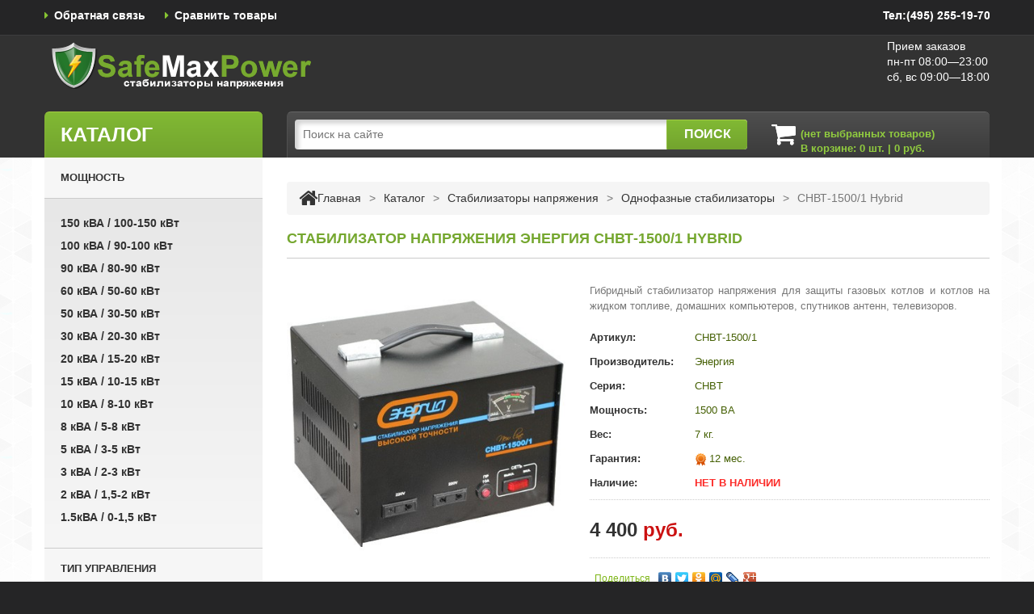

--- FILE ---
content_type: text/html; charset=UTF-8
request_url: https://safemaxpower.ru/catalog/protectors/one/snvt-1500.html
body_size: 13550
content:
<!DOCTYPE HTML>
<!--[if lt IE 7]> <html class="no-js lt-ie9 lt-ie8 lt-ie7 " lang="ru"> <![endif]-->
<!--[if IE 7]><html class="no-js lt-ie9 lt-ie8 ie7" lang="ru"> <![endif]-->
<!--[if IE 8]><html class="no-js lt-ie9 ie8" lang="ru"> <![endif]-->
<!--[if gt IE 8]> <html class="no-js ie9" lang="ru"> <![endif]-->
<html xmlns="http://www.w3.org/1999/xhtml" xml:lang="ru">
	<head>

        
  <meta http-equiv="content-type" content="text/html; charset=utf-8" />
  <base href="https://safemaxpower.ru" />
    
    <link rel="icon" type="image/vnd.microsoft.icon" href="/assets/design/img/favicon.ico" />
	<link rel="shortcut icon" type="image/x-icon" href="/assets/design/img/favicon.ico" />
	

   
     <title>Стабилизатор напряжения Энергия СНВТ-1500/1 Hybrid</title>
    <meta name="Keywords" content="Стабилизатор напряжения Энергия СНВТ-1500/1 Hybrid" />
	<meta name="Description" content="Гибридный стабилизатор напряжения для защиты газовых котлов и котлов на жидком топливе, домашних компьютеров, спутников антенн, телевизоров." />
	<meta http-eguiv="description" content="Гибридный стабилизатор напряжения для защиты газовых котлов и котлов на жидком топливе, домашних компьютеров, спутников антенн, телевизоров." />
	
	<meta property="og:type" content="website" />
    <meta property="og:url" content= "http://safemaxpower.ru/catalog/protectors/one/snvt-1500.html" />
	<meta property="og:image" content="/assets/design/css/img/logo1.png"/>
	<meta property="og:title" content="Стабилизатор напряжения Энергия СНВТ-1500/1 Hybrid" />
	 <meta property="og:site_name" content="Интернет-магазин стабилизаторов напряжения в Москве" />
	
	<meta name="robots" content="index, follow"/>
	<meta name="revizit-after" content="10 days">
	
	  <meta name="viewport" content="width=device-width, initial-scale=1, maximum-scale=1" />
      <meta name="apple-mobile-web-app-capable" content="yes" /> 
        
	<meta name='yandex-verification' content='46bb2cd4e88a6079' />
	<meta name="google-site-verification" content="Y_Mk0EBeEHWcnfguQLK6QomvQaA8-vs58nrAlUyXSWw" />

    
 
  	<script>
			if (navigator.userAgent.match(/Android/i)) {
				var viewport = document.querySelector("meta[name=viewport]");
				viewport.setAttribute('content', 'initial-scale=1.0,maximum-scale=1.0,user-scalable=0,width=device-width,height=device-height');
			}
				if(navigator.userAgent.match(/Android/i)){
				window.scrollTo(0,1);
			 }
		</script> 

<link rel="alternate" type="application/rss+xml" title="RSS-лента safemaxpower.ru" href="https://safemaxpower.ru/rss.rss"> 
 
  <!--link href="http://fonts.googleapis.com/css?family=Roboto:400,500,300,700,700italic,900" rel='stylesheet' type='text/css'-->
 
<script src="/assets/design/js/jquery-1.11.1.min.js"  type="text/javascript"></script>
 <script src="/assets/design/js/jquery-migrate-1.2.1.js"  type="text/javascript"></script>

  

  <link href="/assets/themes/new/css/bootstrap.min.css" rel="stylesheet" type="text/css" media="all" />
  <link href="/assets/themes/new/css/font.css"  rel="stylesheet" type="text/css" media="all" />
  <link href="/assets/design/fonts/font-awesome-4.4.0/css/font-awesome.css"  rel="stylesheet" type="text/css" media="all" />
 <link href="/assets/design/css/typography.style1.css"  rel="stylesheet" type="text/css" media="all" />
  <link href="/assets/themes/new/cache/all.css"  rel="stylesheet" type="text/css" media="all" />
  <link href="/assets/themes/new/css/responsive.css" rel="stylesheet" type="text/css" media="all" />
  
  
    <link href="/assets/themes/new/css/custom.css"  rel="stylesheet" type="text/css" media="all" />

 
  <script src="/assets/design/js/plugins/jquery-ui-1.10.4.custom/development-bundle/ui/jquery.ui.effect.js" ></script> 
  
  
 



   <script src="/assets/design/js/plugins/serialscroll/jquery.serialScroll.js"  type="text/javascript"></script>  

	  
	  
	  	<script src="/assets/themes/new/js/source/bootstrap.min.js" ></script>
        <script src="/assets/themes/new/js/source/mainscript.js" ></script>
        <script src="/assets/themes/new/js/source/jquery.core-ui-select.js" ></script> 
        <script src="/assets/themes/new/js/source/jquery.scrollpane.js" ></script>
        <script src="/assets/themes/new/js/source/jquery.uniform.js" ></script> 
        <!--script src="/assets/themes/new/js/source/plugins.js" ></script-->
        <script src="/assets/themes/new/js/source/footable.js"></script>
        <script src="/assets/themes/new/js/source/jquery.mousewheel.js"></script>
        <script src="/assets/themes/new/js/source/jquery.carouFredSel-6.2.1.js"></script>
        <script src="/assets/themes/new/js/source/jquery.touchSwipe.min.js"></script>
		
		<link rel="stylesheet" href="/assets/design/js/plugins/fancybox/js/jquery.fancybox.css" />
  
  <script src="/assets/design/js/plugins/fancybox/js/jquery.fancybox.js"  type="text/javascript"></script>
  
		<script src="/assets/themes/new/cache/script.js"  type="text/javascript"></script> 
		
		<script src="/assets/design/js/custom-cart.js"  type="text/javascript"></script>  
<!-- Global site tag (gtag.js) - Google Analytics -->
<script async src="https://www.googletagmanager.com/gtag/js?id=UA-147133164-1"></script>
<script>
  window.dataLayer = window.dataLayer || [];
  function gtag(){dataLayer.push(arguments);}
  gtag('js', new Date());

  gtag('config', 'UA-147133164-1');
</script>



	<script type="text/javascript" src="//vk.com/js/api/openapi.js?116"></script>

<script type="text/javascript">
  VK.init({apiId: 5004521, onlyWidgets: true});
</script>
     
    	
<link rel="stylesheet" href="/assets/components/msearch2/css/web/default.css" type="text/css" />

<script type="text/javascript">
if (typeof mse2Config == "undefined") {mse2Config = {"cssUrl":"\/assets\/components\/msearch2\/css\/web\/","jsUrl":"\/assets\/components\/msearch2\/js\/web\/","actionUrl":"\/assets\/components\/msearch2\/action.php"};}
if (typeof mse2FormConfig == "undefined") {mse2FormConfig = {};}
mse2FormConfig["d97ee5d764006d69762ae812a31ef05e4d213549"] = {"autocomplete":"results","queryVar":"query","minQuery":3,"pageId":10};
</script>
<link rel="stylesheet" href="/assets/components/minishop2/css/web/default.css?v=70be34f1ac" type="text/css" />
<script type="text/javascript">miniShop2Config = {"cssUrl":"\/assets\/components\/minishop2\/css\/web\/","jsUrl":"\/assets\/components\/minishop2\/js\/web\/","actionUrl":"\/assets\/components\/minishop2\/action.php","ctx":"web","close_all_message":"\u0437\u0430\u043a\u0440\u044b\u0442\u044c \u0432\u0441\u0435","price_format":[2,"."," "],"price_format_no_zeros":true,"weight_format":[3,"."," "],"weight_format_no_zeros":true};</script>
<script type="text/javascript">TicketsConfig={"ctx":"web","jsUrl":"\/assets\/components\/tickets\/js\/web\/","cssUrl":"\/assets\/components\/tickets\/css\/web\/","actionUrl":"\/assets\/components\/tickets\/action.php","close_all_message":"\u0437\u0430\u043a\u0440\u044b\u0442\u044c \u0432\u0441\u0435","tpanel":0,"enable_editor":1};</script>
<script type="text/javascript">TicketsConfig.editor={ticket: {onTab: {keepDefault:false, replaceWith:"	"}
		,markupSet: [
			{name:"Bold", className: "btn-bold", key:"B", openWith:"<b>", closeWith:"</b>" }
			,{name:"Italic", className: "btn-italic", key:"I", openWith:"<i>", closeWith:"</i>"  }
			,{name:"Underline", className: "btn-underline", key:"U", openWith:"<u>", closeWith:"</u>" }
			,{name:"Stroke through", className: "btn-stroke", key:"S", openWith:"<s>", closeWith:"</s>" }
			,{separator:"---------------" }
			,{name:"Bulleted List", className: "btn-bulleted", openWith:"	<li>", closeWith:"</li>", multiline:true, openBlockWith:"<ul>\n", closeBlockWith:"\n</ul>"}
			,{name:"Numeric List", className: "btn-numeric", openWith:"	<li>", closeWith:"</li>", multiline:true, openBlockWith:"<ol>\n", closeBlockWith:"\n</ol>"}
			,{separator:"---------------" }
			,{name:"Quote", className: "btn-quote", openWith:"<blockquote>", closeWith:"</blockquote>"}
			,{name:"Code", className: "btn-code", openWith:"<code>", closeWith:"</code>"}
			,{name:"Link", className: "btn-link", openWith:"<a href=\"[![Link:!:http://]!]\">", closeWith:"</a>" }
			,{name:"Picture", className: "btn-picture", replaceWith:"<img src=\"[![Source:!:http://]!]\" />" }
			,{separator:"---------------" }
			,{name:"Cut", className: "btn-cut", openWith:"<cut/>" }
		]},comment: {onTab: {keepDefault:false, replaceWith:"	"}
		,markupSet: [
			{name:"Bold", className: "btn-bold", key:"B", openWith:"<b>", closeWith:"</b>" }
			,{name:"Italic", className: "btn-italic", key:"I", openWith:"<i>", closeWith:"</i>"  }
			,{name:"Underline", className: "btn-underline", key:"U", openWith:"<u>", closeWith:"</u>" }
			,{name:"Stroke through", className: "btn-stroke", key:"S", openWith:"<s>", closeWith:"</s>" }
			,{separator:"---------------" }
			,{name:"Quote", className: "btn-quote", openWith:"<blockquote>", closeWith:"</blockquote>"}
			,{name:"Code", className: "btn-code", openWith:"<code>", closeWith:"</code>"}
			,{name:"Link", className: "btn-link", openWith:"<a href=\"[![Link:!:http://]!]\">", closeWith:"</a>" }
			,{name:"Picture", className: "btn-picture", replaceWith:"<img src=\"[![Source:!:http://]!]\" />" }
		]}};</script>
<link rel="stylesheet" href="/assets/components/tickets/js/web/editor/editor.css" type="text/css" />
<link rel="stylesheet" href="/assets/components/tickets/css/web/default.css" type="text/css" />
</head>

	<body id="product" class="product lang_en">
	    <div id="page" class="clearfix">
                <div class="page_wrapper_1 clearfix">
                    <!-- Header -->
			<header id="header" class="container">
				<div id="header_right">
                    	<a id="header_logo" href="/"  >
                            <img  class="logo" src="/assets/design/css/img/logo3.png"   />
                        </a>
                        
                        <section class="header-box header-button" id="currencies_block_top">
                        	<div id="countries_2">
                            	
                                                            <p class="selected_language icon_wrapp">
                                        
                                          <span><img src="/assets/design/css/img/tel-info-w.png"></span>
                                          
                                        </p>
                                                                                                                                        
                        	</div>
                        </section>

					
                        <!-- Block permanent links module HEADER -->
                        <section class="header-box blockpermanentlinks-header">
                            <ul id="header_links" class="hidden-xs">
                                 <li id="header_link_contact"><a class="header_links_contact" href="contact/"  title="Обратная связь">Обратная связь</a></li>
                                <!--li id="header_link_sitemap"><a class="header_links_sitemap" href="catalog/" title="Каталог товаров">Каталог товаров</a></li-->
                                <li id="header_link_compare"><a class="header_links_compare" href="compare.html" title="Сравнить">Сравнить товары</a></li>       
                                <!--li id="header_link_myorder"><a class="header_links_myorder" href="my-order.html" title="Мой заказ">Мой заказ</a></li-->       
                            </ul>
                        
                            <div class="mobile-link-top header-button visible-xs">
                                <h4 class="icon_wrapp">
                                   <span class="title-hed"></span><i class="arrow_header_top_menu arrow_header_top icon-reorder"></i>
                                </h4>
                                <ul id="mobilelink" class="list_header">        
                                    <li id="header_link_contact"><a class="header_links_contact" href="https://safemaxpower.ru/" title="Обратная связь">Обратная связь</a></li>
                                    <li id="header_link_sitemap"><a class="header_links_sitemap" href="sitemap.html" title="Карта сайта">Карта сайта</a></li>
                            
                        		</ul>
                            </div>
                        </section>
                        <!-- /Block permanent links module HEADER -->



                        <!-- block seach mobile -->
                        <!-- Block search module TOP -->
                       
                        <section id="search_block_top" class="header-box">
                        	<form data-key="d97ee5d764006d69762ae812a31ef05e4d213549" method="get"  class="form-inline msearch2 " action="catalog/" id="mse2_form">
                        		<p>
                        			<label for="search_query_top">Поиск</label>
                        			<input class="search_query" type="text" id="search_query_top"  name="query" placeholder="Поиск на сайте" value="" />
                                    <a id="mod_search_button" href="javascript:document.getElementById('mse2_form').submit();"><i class="icon-search"></i><span>Поиск</span></a>
                        			
                        	    </p>
                        	</form>
                        </section>	
                        
                        <!-- /Block search module TOP -->

                        <section id="your_account">
                            
                                <span>Прием заказов</span>
                                <p>пн-пт 08:00&mdash;23:00</p>
                                <p>сб, вс 09:00&mdash;18:00</p>
                            
                        </section>    
                        
                        <section id="header_user" class="blockuserinfo-cart header-box ">
                                   <div id="pwCartBtn">
      
  		  <div id="shopping_cart">
<div id="msMiniCart" >
	<div class="empty">
	    <a rel="nofollow" title="Оформить заказ" href="/cart.html">
		    
		    <span>(нет выбранных товаров)</span>
		</a>
	</div>
	<div class="not_empty">
		<a rel="nofollow" title="Оформить заказ" href="/cart.html">
    		<span class="ajax_cart_no_product" >
    		    <div class="pwItems" id="pwItems">
      		  В корзине: <strong class="ms2_total_count">0</strong> шт. 	 
      		  | <strong class="ms2_total_cost">0</strong> руб.
      		      
      		  </div>
      		  </span>
  		</a>
  		    
		
		
	</div>
</div>
</div> 
    </div>
  
    
                        </section> 
		
		                <!-- Block categories module -->
<div id="menu-wrap" class="clearfix desktop">
    
    <div id="menu-trigger">Категории<i class="menu-icon icon-plus-sign-alt"></i></div>	

<!-- Navigation -->
	
						
			<ul id="menu-custom">
    <li  class="first parent">
    <a href="/power/" title="Стабилизаторы напряжения разной мощности">Мощность</a>
    <ul >
                <li  class="first">
    <a href="/power/20-30kw/" title="Стабилизатор напряжения 30 квт - 30 кВА / 20-30 кВт">30 кВА / 20-30 кВт</a>
    
</li><li >
    <a href="/power/15-20kw/" title="Стабилизатор напряжения 20 квт - 20 кВА / 15-20 кВт">20 кВА / 15-20 кВт</a>
    
</li><li >
    <a href="/power/10-15kw/" title="Стабилизатор напряжения 15 квт - 15 кВА / 10-15 кВт">15 кВА / 10-15 кВт</a>
    
</li><li >
    <a href="/power/8-10kw/" title="Стабилизатор напряжения 10 квт - 10 кВА / 8-10 кВт">10 кВА / 8-10 кВт</a>
    
</li><li >
    <a href="/power/5-8kw/" title="Стабилизатор напряжения 8 квт - 8 кВА / 5-8 кВт">8 кВА / 5-8 кВт</a>
    
</li><li >
    <a href="/power/3-5kw/" title="Купить стабилизатор напряжения 5 квт - 5 кВА / 3-5 кВт">5 кВА / 3-5 кВт</a>
    
</li><li >
    <a href="/power/2-3kw/" title="Стабилизатор напряжения 3 квт - 3 кВА / 2-3 кВт">3 кВА / 2-3 кВт</a>
    
</li><li >
    <a href="/power/1-5-2kw/" title="Стабилизатор напряжения 2 квт - 2 кВА / 1,5-2 кВт">2 кВА / 1,5-2 кВт</a>
    
</li><li  class="last">
    <a href="/power/1-1-5kw/" title="Стабилизатор напряжения 1.5 квт - 1.5кВА / 0-1,5 кВт">1.5кВА / 0-1,5 кВт</a>
    
</li>
              </ul>
</li><li  class="parent">
    <a href="/type/" title="Тип управления стабилизаторов напряжения и бензогенераторов">Тип управления</a>
    <ul >
                <li  class="first">
    <a href="/type/elecrtomechanical/" title="Электромеханический стабилизатор с плавным регулированием">Электромеханические</a>
    
</li><li >
    <a href="/type/rele/" title="Релейный стабилизатор напряжения для дома и дачи">Релейные</a>
    
</li><li  class="last">
    <a href="/type/tiristor/" title="Стабилизаторы напряжения тиристорные - бесшумные стабилизаторы">Тиристорные </a>
    
</li>
              </ul>
</li><li  class="parent">
    <a href="/usage/" title="Области применения стабилизаторов напряжения">Области применения</a>
    <ul >
                <li  class="first">
    <a href="/usage/dlya-doma/" title="Купить лучшие стабилизаторы напряжения для дома, цены.">Для дома</a>
    
</li><li >
    <a href="/usage/dlya-dachi/" title="Купить стабилизатор напряжения 220В для дачи">Для дачи</a>
    
</li><li >
    <a href="/usage/dlya-gazovogo-kotla/" title="Купить стабилизатор для защиты газового котла">Для газового котла</a>
    
</li><li >
    <a href="/usage/dlya-kompyutera/" title="Выбрать стабилизатор напряжения для компьютера по низким ценам">Для компьютера</a>
    
</li><li >
    <a href="/usage/dlya-stiralnoj-mashinyi/" title="Купить стабилизатор для стиральной машины">Для стиральной машины</a>
    
</li><li >
    <a href="/usage/dlya-xolodilnika/" title="Купить стабилизатор напряжения для холодильника">Для холодильника</a>
    
</li><li >
    <a href="/usage/dlya-televizora/" title="Купить стабилизатор напряжения для телевизора">Для телевизора</a>
    
</li><li >
    <a href="/usage/dlya-neotaplivaemyix-pomeshhenij/" title="Надежные стабилизаторы для неотапливаемых помещений">Морозостойкие</a>
    
</li><li  class="last">
    <a href="/usage/promyishlennyie/" title="Промышленные(мощные) стабилизаторы напряжения">Промышленные (мощные)</a>
    
</li>
              </ul>
</li><li  class="active">
    <a href="/catalog/protectors/one/" title="Купить стабилизатор напряжения однофазный по низким ценам">Однофазные стабилизаторы</a>
    
</li><li >
    <a href="/catalog/protectors/three/" title="Стабилизатор напряжения трехфазный 380В">Трехфазные стабилизаторы</a>
    
</li><li  class="last">
    <a href="/catalog/converters/invertors/" title="Инвертор преобразователь напряжения. Инверторы для дома и котлов.">Инверторы</a>
    
</li>
  </ul> 				
						<!-- Navigation -->

						
		
		<script type="text/javascript">
		// <![CDATA[
			// we hide the tree only if JavaScript is activated
			$('#menu-custom li:has(ul)').addClass('hasSub');
		// ]]>
		</script>

    
</div>
<!-- /Block categories module -->



				</div>
			</header>
		
                </div>    	
            
                <div class="page_wrapper_2 clearfix">
                    <div id="columns" class="container">
                        <div class="row">
                                 <div id="left_column" class="col-xs-12 col-sm-3 column">
    <!-- Block categories module -->
<section  id="categories_block_left"  class="column_box block">
	<a href="/catalog/" title="Каталог товаров" class="left_menu_header"><h4><span>Каталог</span><i class="column_icon_toggle icon-plus-sign"></i></h4></a>
		
									
<!-- Navigation -->
	
						
			<ul class="toggle_content tree dhtml">
    <li  class="first parent">
    <a href="/power/" title="Стабилизаторы напряжения разной мощности">Мощность</a>
    <ul >
                <li  class="first">
    <a href="/power/stabilizator-napryazheniya-150-kvt-150-kva-100-150-kvt/" title="Стабилизатор напряжения 150 квт - 150 кВА / 100-150 кВт">150 кВА / 100-150 кВт</a>
    
</li><li >
    <a href="/power/stabilizator-napryazheniya-100-kvt-100-kva-90-100-kvt/" title="Стабилизатор напряжения 100 квт - 100 кВА / 90-100 кВт">100 кВА / 90-100 кВт</a>
    
</li><li >
    <a href="/power/stabilizator-napryazheniya-90-kvt-90-kva-80-90-kvt/" title="Стабилизатор напряжения 90 квт - 90 кВА / 80-90 кВт">90 кВА / 80-90 кВт</a>
    
</li><li >
    <a href="/power/stabilizator-napryazheniya-60-kvt-60-kva-50-60-kvt/" title="Стабилизатор напряжения 60 квт - 60 кВА / 50-60 кВт">60 кВА / 50-60 кВт</a>
    
</li><li >
    <a href="/power/stabilizator-napryazheniya-50-kvt-50-kva-30-50-kvt/" title="Стабилизатор напряжения 50 квт - 50 кВА / 30-50 кВт">50 кВА / 30-50 кВт</a>
    
</li><li >
    <a href="/power/20-30kw/" title="Стабилизатор напряжения 30 квт - 30 кВА / 20-30 кВт">30 кВА / 20-30 кВт</a>
    
</li><li >
    <a href="/power/15-20kw/" title="Стабилизатор напряжения 20 квт - 20 кВА / 15-20 кВт">20 кВА / 15-20 кВт</a>
    
</li><li >
    <a href="/power/10-15kw/" title="Стабилизатор напряжения 15 квт - 15 кВА / 10-15 кВт">15 кВА / 10-15 кВт</a>
    
</li><li >
    <a href="/power/8-10kw/" title="Стабилизатор напряжения 10 квт - 10 кВА / 8-10 кВт">10 кВА / 8-10 кВт</a>
    
</li><li >
    <a href="/power/5-8kw/" title="Стабилизатор напряжения 8 квт - 8 кВА / 5-8 кВт">8 кВА / 5-8 кВт</a>
    
</li><li >
    <a href="/power/3-5kw/" title="Купить стабилизатор напряжения 5 квт - 5 кВА / 3-5 кВт">5 кВА / 3-5 кВт</a>
    
</li><li >
    <a href="/power/2-3kw/" title="Стабилизатор напряжения 3 квт - 3 кВА / 2-3 кВт">3 кВА / 2-3 кВт</a>
    
</li><li >
    <a href="/power/1-5-2kw/" title="Стабилизатор напряжения 2 квт - 2 кВА / 1,5-2 кВт">2 кВА / 1,5-2 кВт</a>
    
</li><li  class="last">
    <a href="/power/1-1-5kw/" title="Стабилизатор напряжения 1.5 квт - 1.5кВА / 0-1,5 кВт">1.5кВА / 0-1,5 кВт</a>
    
</li>
              </ul>
</li><li  class="parent">
    <a href="/type/" title="Тип управления стабилизаторов напряжения и бензогенераторов">Тип управления</a>
    <ul >
                <li  class="first">
    <a href="/type/elecrtomechanical/" title="Электромеханический стабилизатор с плавным регулированием">Электромеханические</a>
    
</li><li >
    <a href="/type/rele/" title="Релейный стабилизатор напряжения для дома и дачи">Релейные</a>
    
</li><li >
    <a href="/type/tiristor/" title="Стабилизаторы напряжения тиристорные - бесшумные стабилизаторы">Тиристорные </a>
    
</li><li  class="last">
    <a href="/type/stabilizatoryi-invertornyie/" title="Инверторные стабилизаторы">Инверторные</a>
    
</li>
              </ul>
</li><li  class="parent">
    <a href="/usage/" title="Области применения стабилизаторов напряжения">Области применения</a>
    <ul >
                <li  class="first">
    <a href="/usage/dlya-doma/" title="Купить лучшие стабилизаторы напряжения для дома, цены.">Для дома</a>
    
</li><li >
    <a href="/usage/dlya-dachi/" title="Купить стабилизатор напряжения 220В для дачи">Для дачи</a>
    
</li><li >
    <a href="/usage/dlya-gazovogo-kotla/" title="Купить стабилизатор для защиты газового котла">Для газового котла</a>
    
</li><li >
    <a href="/usage/dlya-kompyutera/" title="Выбрать стабилизатор напряжения для компьютера по низким ценам">Для компьютера</a>
    
</li><li >
    <a href="/usage/dlya-stiralnoj-mashinyi/" title="Купить стабилизатор для стиральной машины">Для стиральной машины</a>
    
</li><li >
    <a href="/usage/dlya-xolodilnika/" title="Купить стабилизатор напряжения для холодильника">Для холодильника</a>
    
</li><li >
    <a href="/usage/dlya-televizora/" title="Купить стабилизатор напряжения для телевизора">Для телевизора</a>
    
</li><li >
    <a href="/usage/promyishlennyie/" title="Промышленные(мощные) стабилизаторы напряжения">Промышленные (мощные)</a>
    
</li><li  class="last">
    <a href="/usage/dlya-neotaplivaemyix-pomeshhenij/" title="Надежные стабилизаторы для неотапливаемых помещений">Морозостойкие</a>
    
</li>
              </ul>
</li><li  class="active">
    <a href="/catalog/protectors/one/" title="Купить стабилизатор напряжения однофазный по низким ценам">Однофазные стабилизаторы</a>
    
</li><li >
    <a href="/catalog/protectors/three/" title="Стабилизатор напряжения трехфазный 380В">Трехфазные стабилизаторы</a>
    
</li><li >
    <a href="/catalog/converters/invertors/" title="Инвертор преобразователь напряжения. Инверторы для дома и котлов.">Инверторы</a>
    
</li><li >
    <a href="/catalog/generators/petrol/" title="Бензиновый генератор качественного исполнения">Бензиновые генераторы</a>
    
</li><li >
    <a href="/catalog/battery/" title="Аккумуляторы для инверторов">Аккумуляторы</a>
    
</li><li >
    <a href="/catalog/stojki-kommutaczionnyie/" title="Стойки коммутационные">Стойки коммутационные</a>
    
</li><li >
    <a href="/catalog/svarochnyie-apparatyi/" title="Сварочные аппараты">Сварочные аппараты</a>
    
</li><li >
    <a href="/catalog/bloki/" title="Блоки контроля сети">Блоки контроля сети</a>
    
</li><li  class="last">
    <a href="/catalog/uslugi/" title="Услуги">Услуги</a>
    
</li>
  </ul> 				
						<!-- Navigation -->

						
		
		<script type="text/javascript">
		// <![CDATA[
			// we hide the tree only if JavaScript is activated
			$('div#categories_block_left ul.dhtml').hide();
		// ]]>
		</script>
</section>
<!-- /Block categories module -->

    

<section class="block column_box">
	<h4 class="title_block">Новости<i class="column_icon_toggle icon-plus-sign"></i></h4>
	<div class="block_content toggle_content">
		        <div class="expanded" >
					<dl class="products">
				            <dt>
				                <div class="tickets-list-main">
	<div class="tickets-row-main">
    <a href="/news/609-v-assortimente-poyavilsya-novyij-proizvoditel-shtil.html" title="В ассортименте появился новый производитель - Штиль" >В ассортименте появился новый производитель - Штиль</a>
     <br><span class="small">29 августа 2018, 18:15</span>
	<div class="clear"></div>
</div>
<div class="tickets-row-main">
    <a href="/novosti/569-v-assortiment-magazina-poyavilis-generatoryi-patriot.html" title="В ассортимент магазина появились генераторы Patriot" >В ассортимент магазина появились генераторы Patriot</a>
     <br><span class="small">24 февраля 2018, 10:30</span>
	<div class="clear"></div>
</div>
<div class="tickets-row-main">
    <a href="/novosti/495-v-assortiment-magazina-poyavilis-stabilizatoryi-serii-rucelf-sdf-i-rucelf-sdw.html" title="В ассортимент магазина появились стабилизаторы серии Rucelf SDF и Rucelf SDW" >В ассортимент магазина появились стабилизаторы серии Rucelf SDF и Rucelf SDW</a>
     <br><span class="small">10 июня 2017, 09:30</span>
	<div class="clear"></div>
</div>
<div class="tickets-row-main">
    <a href="/novosti/463-novaya-kategoriya-tovarov-svarochnyie-apparatyi.html" title="Новая категория товаров - Сварочные аппараты" >Новая категория товаров - Сварочные аппараты</a>
     <br><span class="small">13 сентября 2016, 06:15</span>
	<div class="clear"></div>
</div>
</div>
                            </dt>
		        	</dl>
				</div>
				
        		<div class="lnk">
        		    <a href="/news/" title="Посмотреть все новости" class="btn btn-default button_large">Все новости</a>
        					
        		</div>
	</div>
</section>
    
    
    <noindex>

    <section class="block column_box">
    	<h4 class="title_block">Бесплатно<i class="column_icon_toggle icon-plus-sign"></i></h4>
    	<div class="block_content toggle_content">
    		        <div class="expanded" >
    					<dl class="products">
            				<dt>
            				    <p>Бесплатная доставка по Москве при сумме заказа от 10000 руб.</p>
                		  </dt>
            			</dl>
    				</div>
    	
    	</div>
    </section>
</noindex>
    
     
     
     <section class="block column_box">
	<h4 class="title_block">Мы ВКонтакте<i class="column_icon_toggle icon-plus-sign"></i></h4>
	<div class="block_content toggle_content">
		        <div class="expanded" >
					<dl class="products">
        				<dt>
        				    <center>
                            <script type="text/javascript" src="//vk.com/js/api/openapi.js?116"></script>
                            
                            <!-- VK Widget -->
                            <div id="vk_groups"></div>
                            <script type="text/javascript">
                            VK.Widgets.Group("vk_groups", {mode: 1, width: "225", height: "300", color1: 'FFFFFF', color2: '46660b', color3: '3F5515'}, 97403936);
                            </script>
                            </center>
            		  </dt>
        			</dl>
				</div>
	
	</div>
</section>
     
     

<section class="block column_box">
	<h4 class="title_block">Поделиться<i class="column_icon_toggle icon-plus-sign"></i></h4>
	<div class="block_content toggle_content">
		        <div class="expanded" >
					<dl class="products">
        				<dt>
        				   
<script type="text/javascript" src="//yastatic.net/share/share.js" charset="utf-8"></script><div class="yashare-auto-init" data-yashareL10n="ru" data-yashareType="small" data-yashareQuickServices="vkontakte,facebook,twitter,odnoklassniki,moimir,gplus" data-yashareTheme="counter"></div>

            		  </dt>
        			</dl>
				</div>
	
	</div>
</section>                                        
                                        
</div> 
                                
                                <div id="center_column" class="center_column col-xs-12 col-sm-9 ">
                                         
                                         <div class="breadcrumb"><div class="breadcrumb_inset" xmlns:v="http://rdf.data-vocabulary.org/#"><span typeof="v:Breadcrumb"><a  rel="v:url" property="v:title" class="breadcrumb-home" title="Вернуться на главную" href="/"><i class="icon-home"></i>Главная</a></span><span class="navigation-pipe">></span><span typeof="v:Breadcrumb"><a rel="v:url" property="v:title" href="catalog/">Каталог</a></span><span class="navigation-pipe">></span><span typeof="v:Breadcrumb"><a rel="v:url" property="v:title" href="catalog/protectors/">Стабилизаторы напряжения</a></span><span class="navigation-pipe">></span><span typeof="v:Breadcrumb"><a rel="v:url" property="v:title" href="catalog/protectors/one/">Однофазные стабилизаторы</a></span><span class="navigation-pipe">></span><span typeof="v:Breadcrumb"><span class="navigation_page" property="v:title">СНВТ-1500/1 Hybrid</span></span></div></div>
                                        
                                        
   
                                        
    <div id="primary_block" class="clearfix" itemscope itemtype="http://schema.org/Product"> 
    <h1><span itemprop="name">Стабилизатор напряжения Энергия СНВТ-1500/1 Hybrid</span></h1>
                              
    <div class="category_description"></div>
        <div id="msProduct" class="productdetails-view">
            <div class="row" id="p_143_m" > 
                <div id="pb-right-column" class="col-xs-12 col-sm-5">
                               
                                                <div id="msGallery">
            <div class="fotorama"
             data-nav="thumbs"
             data-thumbheight="45"
             data-allowfullscreen="true"
             data-swipe="true"
             data-autoplay="5000">
                            <a href="/assets/images/products/143/snvt-1500-big.jpg" target="_blank">
                    <img src="/images/products/143/400x400/snvt-1500-big.jpg" alt="" title="">
                </a>
                    </div>
    </div>
                                                
                                   
                </div>
                
                <div id="pb-left-column" class="col-xs-12 col-sm-7">
                    <div id="short_description_block">
        				<div class="rte align_justify" id="short_description_content"><p itemprop="description">Гибридный стабилизатор напряжения для защиты газовых котлов и котлов на жидком топливе, домашних компьютеров, спутников антенн, телевизоров.</p></div>
        							
        				<div class="product_attributes">
                            <div class="row-3">
                            	<div class="control-group">
                            				<label class="control-label floatleft">Артикул:</label>
                            				<div class="controls">
                            					<label class="checkbox" itemprop="model">
                            						СНВТ-1500/1
                            					</label>
                            				</div>
                            			</div>
                            			<div class="control-group">
                            				<label class="control-label floatleft">Производитель:</label>
                            				<div class="controls">
                            					<label class="checkbox" itemprop="brand">
                            						Энергия
                            					</label>
                            				</div>
                            			</div>
                            			
                            			<div class="control-group" itemprop="additionalProperty" itemscope itemtype="http://schema.org/PropertyValue">
                            				<label class="control-label floatleft" itemprop="name">Серия:</label>
                            				<div class="controls">
                            					<label class="checkbox" itemprop="value">
                            						CHBT
                            					</label>
                            				</div>
                            			</div>
                            		
                            			<div class="control-group" itemprop="additionalProperty" itemscope itemtype="http://schema.org/PropertyValue">
                            				<label class="control-label floatleft" itemprop="name">Мощность:</label>
                            				<div class="controls">
                            					<label class="checkbox" itemprop="value">1500 ВА</label>
                            				</div>
                            			</div>
                            				
                            		    <div class="control-group" >
                            				<label class="control-label floatleft" >Вес:</label>
                            				<div class="controls">
                            					<label class="checkbox" itemprop="weight">7 кг.</label>
                            				</div>
                            			</div>
                            			
                                        <div class="control-group" itemprop="additionalProperty" itemscope itemtype="http://schema.org/PropertyValue">
                            				<label class="control-label floatleft" itemprop="name">Гарантия:</label>
                            				<div class="controls">
                            					<label class="checkbox"><div class="warranty"></div><span itemprop="value">12 мес.</span></label>
                            				</div>
                            			</div>
                            	
                            		    <div class="control-group" >
                            				<label class="control-label floatleft">Наличие:</label>
                            				<div class="controls">
                            					<label class="checkbox"><span class='product_not_available' >Нет в наличии</span></label>
                            				</div>
                            			</div>
                            			
                            			
                            				
                             </div>
                        </div>	
						
						
						<div id="buy_block" class="content_prices clearfix">
                                <!-- prices -->
                            <div class="row-2">
                                 
                            </div>
                    		<div class="row_1" itemprop="offers" itemscope itemtype="http://schema.org/Offer">
                    		    <meta itemprop="availability" content="Нет в наличии" />
                    		   	<!---------------------->
                            	<form class="form-horizontal ms2_form product js-recalculate" method="post">
                            	    			<input type="hidden" name="id" value="143" />
                        				<p class="our_price_display">
                        							<span id="our_price_display">
                        							    <meta itemprop="priceCurrency" content="RUB">
                        							        <span itemprop="price">4 400</span> руб.
        						                            
        					                        </span>
                        				</p>
                				
                			
                				    	  
                			    </form>
            				</div>
                                    
                                    
                        </div>
		            </div>
		            
    		            <div id="ShareDiv" class="addsharethis">
                            <div class="addsharethisinner">
                                	<script type="text/javascript" src="//yastatic.net/share/share.js" charset="utf-8"></script><div class="yashare-auto-init" data-yashareL10n="ru" data-yashareType="link" data-yashareQuickServices="vkontakte,facebook,twitter,odnoklassniki,moimir,lj,moikrug,gplus"></div>
                            </div>    
                        </div>
    
                </div>    
            </div>
        </div>                        
    </div>
    
    
    <p class="pwInfo3">
Ближайшая доставка на <b>21.01.2026</b><br>Цена доставки по Москве 500 руб., за МКАД +35 руб/км.
<br><span style="float:left">По техническим вопросам звоните по телефону</span> <img alt="По техническим вопросам звоните" src="/assets/design/css/img/small-tech.png" style="margin-top:4px;margin-left:3px;"/>
</p>

<div class="extra-box-product">
    <section class="page_product_box toggle_frame more_info_inner">
	<h3 class="toggle">Дополнительно о товаре<i class="icon-toggle icon-minus-sign-alt"></i></h3>
			<div class="toggle_content">
				<ul id="pwProductTabs">
                    <li class="pwProductTabActive" data-tab='pwProductTab1'>
                        <span>Описание</span>
                    </li>
                    <li class="" data-tab='pwProductTab2'>
                        <span>Характеристики</span>
                    </li>
                    <li class="" data-tab='pwProductTab3'>
                        <span>Документация</span>
                    </li> 
                    <li class="" data-tab='pwProductTab4'>
                        <span>Отзывы</span>
                    </li>
                </ul>
                <div class="td_bg" >
                    <div id="pwProductTab1" class="pwProductTab" style="display:block;">
                    <h2>Описание</h2>
                    <p>Однофазный стабилизатор напряжения Энергия СНВТ-1500/1 Hybrid используется в целях поддержания стабильного и бесперебойного напряжения 220В, надежно защищает подключенную технику от перепадов в сети.</p>

<p>Стабилизатор Энергия Энергия СНВТ-1500/1 Hybrid - устройство, в котором находятся сразу 2 стабилизатора -&nbsp; электронный вместе с электромеханическим, включающиеся в зависимости от уровня просадки сетевого напряжения. Выдерживает температуру до -5 градусов и выгодно отличается от аналогичных стабилизаторов предыдущего поколения своей тихой работой.</p>

<p>Стабилизаторы напряжения Энергия СНВТ спроектированы и производятся в РФ в соответствии с современными стандартами. Приборы спроектированы для работы в российских электросетях, отличаются компактностью, адекватной ценой и повышенным сроком службы.</p>

<p>Согласно техническому паспорту от производителя минимальный срок работоспособности данного стабилизатора – 10 лет. Гарантия – 1 год.</p>

                    </div>
                    <div id="pwProductTab2" class="pwProductTab">
                        <h2>Технические характеристики стабилизатора напряжения Энергия СНВТ-1500/1 Hybrid</h2>

<table class="brief_right" width="100%">
	<tbody>
		<tr>
			<th>Мощность стабилизатора</th>
			<td>1,5 кВA (1..1,5 кВт)</td>
		</tr>
		<tr>
			<th>Количество фаз</th>
			<td>1</td>
		</tr>
		<tr>
			<th>Максимальный ток, А</th>
			<td>6.8</td>
		</tr>
		<tr>
			<th>Допускаемая кратковременная перегрузка</th>
			<td>130% (8.8 А)</td>
		</tr>
		<tr>
			<th>Тип стабилизатора</th>
			<td>Гибридный</td>
		</tr>
		<tr>
			<th>Напряжение входа, В</th>
			<td>105 - 280</td>
		</tr>
		<tr>
			<th>Напряжение выхода, В</th>
			<td>220 ± 3%</td>
		</tr>
		<tr>
			<th>Охлаждение</th>
			<td>Воздушное, конвекционное</td>
		</tr>
		<tr>
			<th>Подключение</th>
			<td>Вилка, розетка</td>
		</tr>
		<tr>
			<th>КПД, %</th>
			<td>&gt;98</td>
		</tr>
		<tr>
			<th>Ток холостого хода</th>
			<td>0.03А (6.5Вт)</td>
		</tr>
		<tr>
			<th>Класс защиты по ГОСТ 14254-96</th>
			<td>IP 20</td>
		</tr>
		<tr>
			<th>Относительная влажность, %</th>
			<td>&lt;95</td>
		</tr>
		<tr>
			<th>Рабочий диапазон температуры окружающей среды, °С</th>
			<td>-5...+40</td>
		</tr>
		<tr>
			<th>Уровень шума в момент регулировки, дБ</th>
			<td>&lt;30</td>
		</tr>
		<tr>
			<th>Размеры (ВхШхГ), мм</th>
			<td>210х170х217</td>
		</tr>
		<tr>
			<th>Масса, кг</th>
			<td>6,5</td>
		</tr>
		<tr>
			<th>Производство</th>
			<td>Россия, ЭТК "Энергия"</td>
		</tr>
		<tr>
			<th>Назначенный срок службы</th>
			<td>10 лет</td>
		</tr>
		<tr>
			<th>Гарантия</th>
			<td>1 год</td>
		</tr>
	</tbody>
</table>

                    </div>
                    
                    <div id="pwProductTab3" class="pwProductTab">
                        <h2>Документация на Стабилизатор напряжения Энергия СНВТ-1500/1 Hybrid</h2>
                        <ul class='pwBullet4'>
                            <li><a target="_blank" class="fancybox" rel="fancybox" href='/upload/import/pages/img/energy-cert.jpg' title='Сертификат соответствия требованиям нормативных документов'>Сертификат соответствия требованиям нормативных документов.</a></li>
                            <li><a target="_blank" class="fancybox" rel="fancybox" href='/upload/import/pages/img/energy_hybrid_passport.pdf' title='Технический паспорт и инструкция по эксплуатации изделия'>Технический паспорт и инструкция по эксплуатации изделия.</a></li>
                        </ul>
                    </div>
                    
                    <div id="pwProductTab4" class="pwProductTab">
                        <h2>Отзывы</h2>
                                    <div id="vk_comments"></div>
<script type="text/javascript">
VK.Widgets.Comments("vk_comments", {limit: 10, width: "700", attach: "*"});
</script>
                    </div>
                    
                    
                
                </div>
           	</div> 
 		</section>
 		
 		


                                          <section class="page_product_box toggle_frame more_info_inner">
                                                  <h3 class="toggle">Похожие товары<i class="icon-toggle icon-minus-sign-alt"></i></h3>
                                            			<ul id="idTab4" class="toggle_content">
                                                                                            				 
                                                                                               
   <li class="ajax_block_product row bordercolor item product_accessories_description">
                            	<div class="accessories_desc bordercolor col-xs-12 col-sm-9">
                            	     <a href="/catalog/protectors/one/voltek-is-350.html" title="Стабилизатор напряжения Voltek IS-350" class="accessory_image product_img_link bordercolor">
                                          <img class="nspImage " src="/images/products/874/170x170/voltek-is-350-big.jpg" width=170 height=170 alt="IS-350" />
                                       </a>
                                    <h5><a class="product_link" href="/catalog/protectors/one/voltek-is-350.html" title="Стабилизатор напряжения Voltek IS-350">Стабилизатор напряжения Voltek IS-350</a></h5>
                                    <p class="product_descr product_description">Надежный инверторный стабилизатор на 350 Вт
</p>									
								</div>
								<div class="accessories_price col-xs-12 col-sm-3">
									<span class="price">6 800 руб.</span>
									 <form method="post" class="ms2_form clear">
                                            <span class="addtocart-button">
                                               <button class="exclusive button btn btn-default ajax_add_to_cart_button btn_add_cart" type="submit" name="ms2_action" value="cart/add" title="Добавить в корзину"><span>В корзину</span></button>
                                    		    
                                    		</span>
                            			    
                            			    <input type="hidden" name="id" value="874">
                            			    <input type="hidden" name="count" value="1">
                            			    <input type="hidden" name="options" value="[]">
                            		    </form>
                                        
																		
                                    	
                                    </div>							
							</li>

   <li class="ajax_block_product row bordercolor item product_accessories_description">
                            	<div class="accessories_desc bordercolor col-xs-12 col-sm-9">
                            	     <a href="/catalog/protectors/one/ach-10000.html" title="Стабилизатор напряжения Энергия АСН-10000" class="accessory_image product_img_link bordercolor">
                                          <img class="nspImage " src="/images/products/443/170x170/ach-10000-big.jpg" width=170 height=170 alt="АСН-10000" />
                                       </a>
                                    <h5><a class="product_link" href="/catalog/protectors/one/ach-10000.html" title="Стабилизатор напряжения Энергия АСН-10000">Стабилизатор напряжения Энергия АСН-10000</a></h5>
                                    <p class="product_descr product_description">Релейный  однофазный стабилизатор напряжения используется для защиты энергопотребителей от кратковременных перепадов в сети. Можно эксплуатировать при температуре в 20 градусов ниже нуля.</p>									
								</div>
								<div class="accessories_price col-xs-12 col-sm-3">
									<span class="price">18 800 руб.</span>
									 <form method="post" class="ms2_form clear">
                                            <span class="addtocart-button">
                                               <button class="exclusive button btn btn-default ajax_add_to_cart_button btn_add_cart" type="submit" name="ms2_action" value="cart/add" title="Добавить в корзину"><span>В корзину</span></button>
                                    		    
                                    		</span>
                            			    
                            			    <input type="hidden" name="id" value="443">
                            			    <input type="hidden" name="count" value="1">
                            			    <input type="hidden" name="options" value="[]">
                            		    </form>
                                        
																		
                                    	
                                    </div>							
							</li>

   <li class="ajax_block_product row bordercolor item product_accessories_description">
                            	<div class="accessories_desc bordercolor col-xs-12 col-sm-9">
                            	     <a href="/catalog/protectors/one/voltron-15000.html" title="Стабилизатор напряжения Энергия Voltron 15000(HP)" class="accessory_image product_img_link bordercolor">
                                          <img class="nspImage " src="/images/products/533/170x170/voltron-15000-big.jpg" width=170 height=170 alt="Voltron 15000(HP)" />
                                       </a>
                                    <h5><a class="product_link" href="/catalog/protectors/one/voltron-15000.html" title="Стабилизатор напряжения Энергия Voltron 15000(HP)">Стабилизатор напряжения Энергия Voltron 15000(HP)</a></h5>
                                    <p class="product_descr product_description">Высокоточный стабилизатор релейного типа, способный защитить от значительных просадок и скачков напряжения, а так же работать при отрицательных температурах</p>									
								</div>
								<div class="accessories_price col-xs-12 col-sm-3">
									<span class="price">67 500 руб.</span>
									 <form method="post" class="ms2_form clear">
                                            <span class="addtocart-button">
                                               <button class="exclusive button btn btn-default ajax_add_to_cart_button btn_add_cart" type="submit" name="ms2_action" value="cart/add" title="Добавить в корзину"><span>В корзину</span></button>
                                    		    
                                    		</span>
                            			    
                            			    <input type="hidden" name="id" value="533">
                            			    <input type="hidden" name="count" value="1">
                            			    <input type="hidden" name="options" value="[]">
                            		    </form>
                                        
																		
                                    	
                                    </div>							
							</li>
 
                                                       	</ul> 
                                            </section>
                                            
</div>

    
                            
                                        
                                        
                                           
                                        
                                          
                                          
                                </div>    
                        </div>    
                    </div>    
                </div> 
            
                


<!-- Footer -->
			<div class="page_wrapper_3 clearfix">
                <footer id="footer" class="container">
                    <div class="row modules">
                                                   
                                <!-- MODULE Block footer -->
                            <section class="block blockcms_footer col-sm-3">
                                    <h4 class="toggle">О магазине<i class="icon-plus-sign"></i></h4>
                            		<ul class="list-footer toggle_content clearfix">
                            			<li class="first_item"><a href="info/oficial.html" title="Официальное уведомление">Официальное уведомление</a></li>	
                            		    <li class=""><a href="info/private.html" title="Политика конфиденциальности">Политика конфиденциальности</a></li>
                            			<li class=""><a href="info/" title="Полезная информация">Полезная информация</a></li>	
                            			<li class=""><a href="info/about-shop.html" title="О магазине">О магазине</a></li>	
                            			<li class=""><a href="delivery.html" title="Доставка и оплата">Доставка и оплата</a></li>	
                            			<li class=""><a href="info/contacts.html" title="Контакты">Контакты</a></li>	
                            			
                            			
                            			
                            			
                            			
                            		</ul>
                            	
                            </section>
                            
                               
                            <!-- Block myaccount module -->
                            <section class="block blockmyaccountfooter col-sm-3">
                            	<h4>Каталог товаров<i class="icon-plus-sign"></i></h4>
                            		<ul class="list-footer toggle_content clearfix">
                            			<li><a href="catalog/" title="Стабилизаторы напряжения">Стабилизаторы напряжения</a></li>
                            		     <li ><a  href="usage/" title="Области применения стабилизаторов напряжения">Области применения</a></li>
                            		     <li><a href="case/" title="Стабилизаторы напряжения настенные и напольные">Исполнение</a></li>
                            		     <li><a href="type/" title="Тип управления стабилизаторов напряжения и бензогенераторов">Тип управления</a></li>
                            		     <li ><a href="power/" title="Стабилизаторы напряжения разной мощности">Мощность</a></li>
                                         <li ><a href="vendor/" title="Производители стабилизаторов напряжения">Производители</a></li>
                            						
                            		</ul>    		
                            </section>
                            
                                <!-- /Block myaccount module -->
                                <section class="block blocksocial col-sm-3">
                                <h4>Мы в соцсетях<i class="icon-plus-sign"></i></h4>
                                	<ul class="toggle_content">
                                		<li class="facebook"><i class="icon-facebook"></i><a href="https://www.facebook.com/SafeMaxPower" target="_blank" title="Фейсбук" class="social_share soc-icon-fb">Фейсбук</a></li>
                                		<li class="twitter"><i class="icon-twitter"></i><a href="https://twitter.com/safemaxpowerru" target="_blank" title="Твиттер" class="social_share soc-icon-tw">Твиттер</a></li>
                                		<li class="odnoklassniki"><i class="fa fa-vk"></i><a href="http://vk.com/safemaxpower" target="_blank" title="ВКонтакте" class="social_share soc-icon-vk">ВКонтакте</a></li>
                                		<li class="vkontakte"><i class="fa fa-odnoklassniki"></i><a href="http://ok.ru/group/52352718864517" target="_blank" title="Одноклассники" class="social_share soc-icon-ok">Одноклассники</a></li>
                            
                                		</ul>
                                </section>
                            
                                <!-- MODULE Block contact infos -->
                                <section class="block blockcontactinfos col-sm-3">
                                	<h4>Информация<i class="icon-plus-sign"></i></h4>
                                	
                                	    <ul class="list-footer toggle_content">		
                                             	<li class=""><a href="articles/" title="Статьи">Статьи</a></li>
                                             	<li class=""><a href="news/" title="Новости">Новости</a></li>
                                             	
                                             	<li class=""><a href="compare.html" title="Сравнить товары">Сравнить товары</a></li>
                                             		<li class=""><a href="sitemap.html" title="Карта сайта">Карта сайта</a></li>	
                                            
                                         </ul>
                                </section>
                            
                             <section class="bottom_footer">
                                    <div id="pwCopyrights" class="col-sm-8">
                                        Интернет магазин электрооборудования - <a href="https://safemaxpower.ru/">SafeMaxPower.ru</a>. | &copy; Copyright 2014 - 2026. All rights reserved.<br/>
                                        Вы можете заказать стабилизаторы, инверторы, бензогенераторы в Москве.<br/>
                                        Доставка 24/7 в короткие сроки.
                                    </div>
                                    <div  class="col-sm-4">
                                        <div class="m-counters">

<div class="counter-item">
<!-- Yandex.Metrika counter -->
<script type="text/javascript">
(function (d, w, c) {
    (w[c] = w[c] || []).push(function() {
        try {
            w.yaCounter25116920 = new Ya.Metrika({id:25116920,
                    webvisor:true,
                    clickmap:true,
                    trackLinks:true,
                    accurateTrackBounce:true});
        } catch(e) { }
    });

    var n = d.getElementsByTagName("script")[0],
        s = d.createElement("script"),
        f = function () { n.parentNode.insertBefore(s, n); };
    s.type = "text/javascript";
    s.async = true;
    s.src = (d.location.protocol == "https:" ? "https:" : "http:") + "//mc.yandex.ru/metrika/watch.js";

    if (w.opera == "[object Opera]") {
        d.addEventListener("DOMContentLoaded", f, false);
    } else { f(); }
})(document, window, "yandex_metrika_callbacks");
</script>
<noscript><div><img src="//mc.yandex.ru/watch/25116920" style="position:absolute; left:-9999px;" alt="" /></div></noscript>
<!-- /Yandex.Metrika counter -->
</div>





<div class="counter-item">
<!--LiveInternet counter--><script type="text/javascript"><!--
document.write("<a href='http://www.liveinternet.ru/click' "+
"target=_blank><img src='//counter.yadro.ru/hit?t20.1;r"+
escape(document.referrer)+((typeof(screen)=="undefined")?"":
";s"+screen.width+"*"+screen.height+"*"+(screen.colorDepth?
screen.colorDepth:screen.pixelDepth))+";u"+escape(document.URL)+
";"+Math.random()+
"' alt='' title='LiveInternet: number of pageviews for 24 hours,"+
" of visitors for 24 hours and for today is shown' "+
"border='0' width='88' height='31'><\/a>")
//--></script><!--/LiveInternet-->


    </div>
    
  
    
</div>
<div class="clear"></div>

                                    </div>
                                </section>	
                                <!-- /MODULE Block footer -->
        
                        </div>
                   
                </footer>
            </div>
            
            	
            	
            	<!-- 0.9349 s -->
        </div>
    						<script type="text/javascript">
						if(typeof jQuery == "undefined") {
document.write("<script src=\"/assets/components/msearch2/js/web/lib/jquery.min.js\" type=\"text/javascript\"><\/script>");
						}
						</script>
						
<script type="text/javascript" src="/assets/components/msearch2/js/web/default-custom.js"></script>
<script type="text/javascript" src="/assets/components/minishop2/js/web/default-custom1.js?v=70be34f1ac"></script>
<script type="text/javascript" src="/assets/components/tickets/js/web/editor/jquery.markitup.js"></script>
<script type="text/javascript" src="/assets/components/tickets/js/web/default.js"></script>
</body>
</html>

--- FILE ---
content_type: text/css
request_url: https://safemaxpower.ru/assets/design/css/typography.style1.css
body_size: 4094
content:
/*
 */
/* headings */
p.pwHeadline {
	margin: 5px 0 0 !important;
	text-align: center;
	font: normal 2em/1.9 "Lucida Grande", Tahoma;
	color: #222;
}

p.pwSubHeadline {
	margin: 0 0 24px !important;
	letter-spacing: 0.3em;
	text-align: center;
	text-transform: uppercase;
	font: lighter 0.75em/1em "Lucida Grande", Tahoma;
	color: #666;
}

p.pwSmallHeadline {
	margin: 1em 0 !important;
	letter-spacing: 2px;
	text-transform: uppercase;
	font: bold 11px/14px Verdana, Geneva, sans-serif;
	color: #cb260a;
}

p.pwLargeHeadline {
	margin: 0 !important;
	padding: 0px 0px 6px 0px;
	letter-spacing: -2px;
	font: normal 44px/38px Arial, Helvetica, sans-serif;
	color: #444;
}

/*icons*/
.pwAudio,.pwCreditcard,.pwFeed,.pwHelp,.pwWebcam,.pwImages,.pwLock,.pwPrinter,.pwReport,.pwScript,.pwTime,.pwUser,.pwWorld,.pwCart,.pwCd,.pwChartBar,.pwChartLine,.pwChartPie,.pwClock,.pwCog,.pwCoins,.pwCompress,.pwComputer,.pwCross,.pwDisk,.pwError,.pwEmail,.pwExclamation,.pwFilm,.pwFolder,.pwGroup,.pwHeart,.pwHouse,.pwImage,.pwInformation,.pwMagnifier,.pwMoney,.pwNew,.pwNote,.pwPage,.pwPage_white,.pwPlugin,.pwAccept,.pwAdd,.pwCamer,.pwBrick,.pwBox,.pwCalendar,.pwCamera {
	padding: 0 0 2px 30px !important;
}

/*blocks*/
p.pwInfo1,p.pwTips1,p.pwWarning1 {
	padding: 8px 0 8px 32px;
	line-height: 20px;
}

p.pwInfo2,p.pwTips2,p.pwWarning2,p.pwInfo3,p.pwTips3,p.pwWarning3 {
	padding: 8px 0 8px 46px;
	line-height: 20px;
}

p.pwInfo4,p.pwTips4,p.pwWarning4 {
	padding: 8px 0 8px 52px;
	line-height: 20px;
}

/* border radius */
p.pwInfo2,p.pwInfo3,p.pwTips2,p.pwTips3,p.pwWarning2,p.pwWarning3 {
	-webkit-border-radius: 2px;
	-moz-border-radius: 2px;
	border-radius: 2px;
}

/*highlight*/
.pwHighlight1,.pwHighlight2,.pwHighlight3,.pwHighlight4 {
	padding: 1px 5px;

	-webkit-transition: all 0.3s ease-out;
	-moz-transition: all 0.3s ease-out;
	-o-transition: all 0.3s ease-out;
	-ms-transition: all 0.3s ease-out;
	transition: all 0.3s ease-out;
	text-shadow: none;
	cursor: default;
}

.pwHighlight1:hover {
	background: #333;
	color: #fff;
}

.pwHighlight2:hover {
	background: #000;
	color: #fff;
}

.pwHighlight3:hover {
	background: #fff;
	color: #000;
}

.pwHighlight4:hover {
	background: #fff;
	color: #000;
}

/*code */
pre,.pwCode1,.pwCode2,.pwCode3 {
	margin: 10px 0 15px !important;
	padding: 10px 15px !important;
	font: normal 0.92em/18px 'Curier New', monospace !important;
}

pre,.pwCode1,.pwCode2 {
	-ms-filter: "progid:DXImageTransform.Microsoft.Alpha(Opacity=100)";
	filter: alpha(opacity=100);
	opacity: 1;

	-webkit-transition: all 0.3s ease-out;
	-moz-transition: all 0.3s ease-out;
	-o-transition: all 0.3s ease-out;
	-ms-transition: all 0.3s ease-out;
	transition: all 0.3s ease-out;
}

.pwCode3 {
	padding-left: 82px !important;
}

.pwCode3 h4 {
	width: 35px;
	position: relative;
	top: 0;
	margin: 0 0 0 -64px !important;
	padding: 2px 5px 0;
	font-size: 12px;
	font-weight: normal;
}

pre:hover,.pwCode1:hover {
	background: #fff;
}

div.pwCode2:hover,div.pwCode3:hover {
	color: #000;
}

/* lists */
ol {
	margin: 2em 0;
	padding: 0;
	list-style-position: inside;
}

ol.pwDec {
	list-style-type: decimal;
}

ol.pwRoman {
	list-style-type: upper-roman;
}

ol.pwAlpha {
	list-style-type: lower-alpha;
}

ol.pwDecimalLeadingZero {
	list-style-type: decimal-leading-zero;
}

/* unordered lists */
ul.pwBullet1,ul.pwBullet2,ul.pwBullet3,ul.pwBullet4,ul.pwCircle1,ul.pwCircle2,ul.pwSquare1,ul.pwSquare2,ul.pwSquare3 {
	margin: 2em 0;
	padding: 0;
}

ul li {
	list-style-position: outside;
}

ul.pwBullet1 li,ul.pwBullet2 li,ul.pwBullet3 li,ul.pwBullet4 li,ul.pwCircle1 li,ul.pwCircle2 li,ul.pwSquare1 li,ul.pwSquare2 li {
	margin: 0 !important;
	padding: 2px 0 2px 28px;
	line-height: 1.8em !important;
	list-style-position: inside;
	overflow: inherit;
	list-style: outside none none;
}

/* Definition lists */
dl.pwDef1 dt,dl.pwDef2 dt,dl.pwDef3 dt {
	margin: 10px 0 5px 0;
}

dl.pwDef1 dd,dl.pwDef2 dd,dl.pwDef3 dd {
	padding: 10px;
}

dl.pwDef2 dt {
	text-decoration: underline;
}

dl.pwDef3 dt {
	margin-top: 10px;
	letter-spacing: 0.3em;
	text-transform: uppercase;
	font: lighter 1.1em/1.2em "Lucida Grande", Tahoma;
	font-variant: normal;
	color: #666666;
}

/* acronyms and abbrs */
acronym,abbr {
	border-bottom-width: 1px;
	border-bottom-style: dotted;
}

acronym:hover,abbr:hover {
	border-bottom-style: solid;
	cursor: pointer;
}

/* Legends */
div.pwLegend1 h4,div.pwLegend2 h4,div.pwLegend3 h4,div.pwLegend4 h4 {
	float: left;
	position: relative;
	top: -18px;
	left: 11px;
	margin: 0 0 -9px !important;
	padding: 0 10px;
	font-size: 13px;
	text-transform: uppercase;
	line-height: 22px;
	font-weight: bold;
	background: #fff;
	text-shadow: none;

	-webkit-border-radius: 1px;
	-moz-border-radius: 1px;
	border-radius: 1px;
}

div.pwLegend1,div.pwLegend2,div.pwLegend3,div.pwLegend4 {
	margin: 25px 0;
	padding: 6px;

	-webkit-border-radius: 1px;
	-moz-border-radius: 1px;
	border-radius: 1px;
}

div.pwLegend1 p,div.pwLegend2 p,div.pwLegend3 p,div.pwLegend4 p {
	margin: 7px;
	clear: both;
}

/* Dropcaps */
span.pwDropcap1,span.pwDropcap2,span.pwDropcap3 {
	display: block;
	float: left;
	line-height: 1.0em;
	font-family: 'Times New Roman', serif;
	font-size: 5.0em;
	color: #333333;
}

span.pwDropcap1 {
	height: 61px;
	margin: -4px 5px -3px 0;
}

p.pwDropcap2 {
	padding: 0 0 0 50px;
}

span.pwDropcap2 {
	height: 61px;
	margin: -4px 0 0 -50px;
}

p.pwDropcap2 {
	padding-left: 50px;
}

p.pwDropcap3 {
	margin-top: 32px;
}

span.pwDropcap3 {
	height: 61px;
	margin: -32px 5px 0 0;
}

/* Blockquotes */
blockquote {
	margin: 20px 0;
	font-style: italic;
}

blockquote div {
	display: block;
}

blockquote div.pwBlockquote1 div,blockquote div.pwBlockquote2 div {
	padding: 0 24px;
}

blockquote div.pwBlockquote3 {
	padding-bottom: 5px;
}

blockquote div.pwBlockquote3 div {
	padding: 5px 27px 0 27px;
}

blockquote div.pwBlockquote4 div {
	padding: 0 27px;
}

/* Floated blocks */
.pwBlockTextLeft,.pwBlockTextRight,.pwBlockTextCenter {
	display: block;
	font-size: 16px;
	font-style: italic;
	line-height: 130%;
	padding: 30px;
	width: 39%;
}

.pwBlockTextLeft {
	float: left;
	text-align: left;
}

.pwBlockTextRight {
	float: right;
	text-align: right;
}

.pwBlockTextCenter {
	margin: 0 auto;
	text-align: center;
}

/* numBlocks*/
p.numblocks {
	position: relative;
	min-height: 38px;
	margin: 30px 0;
	padding: 0 0 0 60px !important;
}

p.numblocks span {
	position: absolute;
	top: 4px;
	left: 0;
	height: 38px;
	width: 38px;
	color: #fff;
	display: block;
	font: bold 20px/38px Arial, Helvetica, sans-serif;
	text-align: center;
}

p.num-1 span {
	background: url('./img/number-1.png') no-repeat 50% 50%;
}

p.num-2 span {
	background: url('./img/number-2.png') no-repeat 50% 50%;
}

p.num-3 span {
	background: url('./img/number-3.png') no-repeat 50% 50%;
}

p.numblocks span.highlight {
    font-size: 13px;
    position: static;
    width: auto;
    display: inline;
	color:#656565;
	font-weight:bold;
	background:none;
	line-height:24px;
 }

/* Blocks*/
.pwblock-1,.pwblock-2,.pwblock-3,.pwblock-4,.pwblock-5,.pwblock-6,.pwblock-7,.pwblock-8,.pwblock-9 {
	margin: 20px 0;
	padding: 6px 12px;
}

/* Blocks*/
.bubble-1,.bubble-2,.bubble-3,.bubble-4,.bubble-5,.bubble-6 {
	position: relative;
	margin: 20px 0 40px;
	padding: 6px 12px;
}

.bubble-1 cite,.bubble-2 cite,.bubble-3 cite,.bubble-4 cite,.bubble-5 cite,.bubble-6 cite {
	height: 17px;
	position: absolute;
	bottom: -17px;
	display: block;
	left: 20px;
	font-size: 11px;
	font-weight: bold;
	line-height: 22px;
	padding-left: 30px;
	background: url('./img/buble_arrow.png') no-repeat 0 0;
	color: #333 !important;
}

/*blockquote*/
blockquote div.pwBlockquote1 {
	background: url('./img/open1.png') no-repeat left bottom;
}

blockquote div.pwBlockquote1 div {
	background: url('./img/close1.png') no-repeat right top;
}

blockquote div.pwBlockquote2 {
	background: url('./img/open1.png') no-repeat left top;
}

blockquote div.pwBlockquote2 div {
	background: url('./img/close1.png') no-repeat right top;
}

blockquote div.pwBlockquote3 {
	background: url('./img/open2.png') no-repeat left bottom;
}

blockquote div.pwBlockquote3 div {
	background: url('./img/close2.png') no-repeat right top;
}

blockquote div.pwBlockquote4 {
	background: url('./img/open2.png') no-repeat left top;
}

blockquote div.pwBlockquote4 div {
	background: url('./img/close2.png') no-repeat right top;
}

/*tables*/
.pwTable {
	border-collapse: collapse;
	font-style: normal;
}

.pwTable thead {
	padding: 5px 10px;
	text-align: left;
	font: normal 19px/32px "Lucida Sans Unicode", "Lucida Grande", sans-serif;
}

.pwTable td {
	padding: 10px;
}

.pwTable tfoot {
	margin-bottom: 10px;
	margin-top: 0px;
	padding: 0px;
	text-align: right;
	font-size: 0.8em;
	font-style: italic;
}

.pwTable2 {
	border-collapse: collapse;
	font-style: normal;
}

.pwTable2 thead {
	text-align: left;
	font: normal 20px/32px "Lucida Sans Unicode", "Lucida Grande", sans-serif;
	padding: 5px 10px;
}

.pwTable2 td {
	padding: 10px;
}

.pwTable2 tfoot {
	margin-bottom: 10px;
	margin-top: 0px;
	padding: 0px;
	text-align: right;
	font-size: 0.8em;
	font-style: italic;
}

/*tooltips*/
.pwTooltip {
	position: relative;
	outline: none;
	cursor: help;
	text-decoration: none;
	color: #000;
	text-shadow: none;
}

.pwTooltip:hover,.pwTooltip:focus,.pwTooltip:active {
	text-decoration: none;
}

.pwTooltip span {
	position: absolute;
	margin-left: -999em;
	font-size: 11px;
	line-height: 16px;
}

.pwTooltip:hover span {
	position: absolute;
	left: 0.5em;
	top: 1em;
	z-index: 99;
	width: 250px;
	margin-left: 0;

	-webkit-border-radius: 3px;
	-moz-border-radius: 3px;
	border-radius: 3px;

	-webkit-box-shadow: 8px 8px 1px rgba(0, 0, 0, 0.12);
	-moz-box-shadow: 8px 8px 1px rgba(0, 0, 0, 0.12);
	box-shadow: 8px 8px 1px rgba(0, 0, 0, 0.12);
}

.pwTooltip:hover em {
	display: block;
	padding: 0;
	font-size: 1.2em;
	line-height: 30px;
	text-shadow: none;
	font-style: normal !important;
}

.classicTooltip {
	padding: 0.6em 0.8em;
	text-shadow: none;
}

.customTooltip {
	padding: 0.6em 0.8em;
	text-shadow: none;
}

/* colors
 *
 *
--------------------------------------------------------------------------------------------------------
 *
 *
 */
pre,.pwCode1,.pwCode2 {
	padding-left: 32px;
	border: 1px solid #f2f2bd;
	border-left: 4px solid #46660B;
	background: #ffffe2;
	color: #333;
}

.pwCode2 {
	background: #fff;
	border: 1px solid #eee;
	border-left: 4px solid #46660B;
}

.pwCode3 {
	border: 1px solid #eee;
	background: #fff;
}

.pwCode3 h4 {
	background: #46660B;
	color: #fff;
	text-align: center;
	text-shadow: none;
}

/* Warning message */
p.pwInfo1,p.pwInfo2,p.pwInfo3 {
	background: url('./img/info.gif') no-repeat 4px 10px;
}

p.pwTips1,p.pwTips2,p.pwTips3 {
	background: url('./img/tips.gif') no-repeat 4px 11px;
}

p.pwWarning1,p.pwWarning2,p.pwWarning3 {
	background: url('./img/warning.gif') no-repeat 4px 10px;
	color: #CB260A;
}

p.pwInfo4 {
	background: url('./img/infoBigSize.png') no-repeat 4px 10px;
}

p.pwTips4 {
	background: url('./img/tipsBigSize.png') no-repeat 4px 10px;
}

p.pwWarning4 {
	background: url('./img/warningBigSize.png') no-repeat 4px 10px;
}

p.pwTips1 {
	color: #e78a0b;
}

p.pwInfo2 {
	border: #e5e5e5 solid 1px;
	background-color: #fff;
}

p.pwInfo3 {
	border: 1px solid #D6E2F2;
	background-color: #F8FBFF;
	color: #55789A;
}

p.pwWarning2 {
	border: 1px solid #efd3ce;
	background-color: #fef9f8;
}

p.pwWarning3 {
	background-color: #cb260a;
	color: #fff;
	text-shadow: none;
}

p.pwTips2 {
	border: 1px solid #FFE1B7;
	color: #e78a0b;
	background-color: #FFFCF7;
}

p.pwTips3 {
	background-color: #ffd;
	color: #000;
}

p.pwInfo4 {
	color: #46660B;
}

p.pwTips4 {
	color: #E78A0B;
}

p.pwWarning4 {
	color: #cb260a;
}

p.pwInfo2,p.pwInfo3,p.pwWarning2,p.pwWarning3,p.pwTips2,p.pwTips3 {
	background-position: 14px 10px;
}

/* Legends */
div.pwLegend1 {
	border: 2px solid #ddd;
}

div.pwLegend2 {
	border: 2px solid #333;
}

div.pwLegend3 {
	border: 2px solid #46660B;
}

div.pwLegend4 {
	border: 2px solid #bbb;
}

div.pwLegend1 h4 {
	background: #eee;
	color: #333;
}

div.pwLegend2 h4 {
	background: #333;
	color: #fff;
}

div.pwLegend3 h4 {
	background: #46660B;
	color: #fff;
}

div.pwLegend4 h4 {
	background: #bbb;
	color: #fff;
}

.pwHighlight1 {
	background: #EEE;
}

.pwHighlight2 {
	background: #bbb;
}

.pwHighlight3 {
	background: #46660B;
	color: #fff;
}

.pwHighlight4 {
	background: #000;
	color: #fff;
}

/* Blocks */
.pwblock-1 {
	border: 2px solid #ddd;
}

.pwblock-2 {
	border: 2px solid #46660B;
}

.pwblock-3 {
	border: 2px solid #BBB;
}

.pwblock-4 {
	border: 1px solid #D1D1D1;
	background: #fff;
}

.pwblock-5 {
	border: 1px solid #c2d898;
	background: #f2f9e4;
}

.pwblock-6 {
	border: 1px solid #bbb;
	background: #f5f5f5;
}

.pwblock-7 {
	background: #333;
	color: #fff !important;
}

.pwblock-8 {
	background: #46660B;
	color: #fff !important;
}

.pwblock-9 {
	background: #bbb;
	color: #fff !important;
}

/* Bubbles */
.bubble-1 {
	border: 1px solid #eee;
	background-color: #fff;
}

.bubble-2 {
	border: 1px solid #c2d898;
	background: #f2f9e4;
}

.bubble-3 {
	border: 1px solid #bbb;
	background: #f5f5f5;
}

.bubble-4 {
	color: #fff !important;
	background: #333;
}

.bubble-5 {
	color: #fff !important;
	background: #46660B;
}

.bubble-6 {
	color: #fff !important;
	background: #bbb;
}

.bubble-2 cite {
	background-position: 0 -17px;
}

.bubble-3 cite {
	background-position: 0 -34px;
}

.bubble-4 cite {
	background-position: 0 -51px;
}

.bubble-5 cite {
	background-position: 0 -68px;
}

.bubble-6 cite {
	background-position: 0 -85px;
}

/* list */
ul.pwBullet1 li {
	background: url('./img/bullet1.png') no-repeat 0 8px !important;
}

ul.pwBullet2 li {
	background: url('./img/bullet2.png') no-repeat 0 5px !important;
}

ul.pwBullet3 li {
	background: url('./img/bullet3.png') no-repeat 0 5px !important;
}

ul.pwBullet4 li {
	background: url('./img/bullet4.png') no-repeat 0 6px !important;
}

ul.pwCircle1 li {
	background: url('./img/bullet-circle1.png') no-repeat 0 6px !important;
}

ul.pwCircle2 li {
	background: url('./img/bullet-circle2.png') no-repeat 0 5px !important;
}

ul.pwSquare1 li {
	background: url('./img/bullet-square1.png') no-repeat 0 6px !important;
}

ul.pwSquare2 li {
	background: url('./img/bullet-square2.png') no-repeat 0 6px !important;
}

.pwBlockTextLeft,.pwBlockTextRight,.pwBlockTextCenter {
	color: #46660B;
}

span.classicTooltip {
	background-color: #ffffdd;
	color: #656565;
}

span.criticalTooltip {
	background: #cb260a;
	color: #fff;
}

span.helpTooltip {
	background: #333;
	color: #fff;
}

span.infoTooltip {
	background: #F0F0F0;
	color: #5b5b5b;
	border: 1px solid #dedede;
}

span.warningTooltip {
	background: #fff;
	color: #F93B3B;
	border: 1px solid #fff;
}

.pwTable thead {
	background: none;
	border: 1px dotted #ccc;
}

.pwTable thead td {
	color: #222;
}

.pwTable tr.pwTableColor td,.pwTable .pwTableColor {
	background: transparent url('./img/main_bg.jpg') repeat 0 0;
	color: #222;
}

.pwTable td {
	border: 1px dotted #ccc;
}

.pwTable td:first-child,.pwTable th:first-child {
	border-left: 1px dotted #ccc;
}

.pwTable tfoot td {
	border: none !important;
}

.pwTable2 thead {
	background: #cb260a;
	border: 1px dotted #DADADA;
	color: #fff;
}

.pwTable2 thead td {
	color: #fff;
}

.pwTable2 thead td:hover {
	color: #cb260a;
	color: #fff;
}

.pwTable2 tr.pwTableColor td,.pwTable2 .pwTableColor {
	background: transparent url('./img/bottom_bg.jpg') repeat 0 0;
	color: #222;
}

.pwTable2 tr.odd td {
	background: #fafafa;
}

.pwTable2 td {
	border: 1px dotted #DADADA;
	text-shadow: none;
}

.pwTable2 td:first-child,.pwTable2 th:first-child {
	border-left: 1px dotted #DADADA;
}

.pwTable2 tfoot td {
	border: none !important;
}

.pwTable td strong,.pwTable2 td strong {
	font-weight: normal;
	font-size: 110%;
}

/* demo */
ul#demo-typography {
	background: transparent;
	overflow: hidden;
	padding: 10px 30px 30px 30px;
}

ul#demo-typography li {
	list-style-position: none;
	list-style-type: disc;
	line-height: 24px;
	width: 23.9%;
	float: left;
	color: #cb260a;
	font-size: 11px;
}

ul#demo-typography li a {
	font-size: 11px;
	text-shadow: 2px 2px 0 #fff;
}

.demo-typoDiv {
	clear: both;
	overflow: hidden;
	margin: 0 0 30px;
}

h4.demo-typo {
	font-size: 18px;
	font-weight: normal;
	color: #333;
	margin: 30px 0;
	border-bottom: 1px solid #D1D1D1;
}

.demo-typo-col2 {
	width: 50%;
	float: left;
}

.demo-typo-col3 {
	width: 33%;
	float: left;
}

.demo-typo-col4 {
	width: 25%;
	float: left;
}

.demo-typo_padd {
	padding: 0 20px 0 0;
}

#warnings .demo-typo_padd p {
	margin: 1em 0 1.6em;
}

.typoDesc small {
	font: normal 10px Monaco, Consolas, "Courier News", monospace;
	color: #999;
}

.pwblock-7 small,.pwblock-8 small,.pwblock-9 small,.bubble-4 small,.bubble-5 small,.bubble-6 small {
	color: #fff !important;
}

/* Social Icons */
.iconBlock {
	float: right;
	margin-top: 44px;
}

.iconFacebook,.iconTwitter,.iconVimeo,.iconSkype,.iconMobyPicture,.iconYoutube {
	background: url('../images/social_icons.png') no-repeat 0 0;
	display: block;
	float: left;
	height: 33px;
	width: 33px;
	margin-right: 12px;
	margin-top: 4px;
	text-indent: -9999em;
}

.iconTwitter {
	background-position: 0 -33px;
}

.iconVimeo {
	background-position: 0 -66px;
}

.iconSkype {
	background-position: 0 -99px;
}

.iconMobyPicture {
	background-position: 0 -132px;
}

.iconYoutube {
	background-position: 0 -165px;
}

a:hover.iconFacebook {
	background-position: -33px 0;
}

a:hover.iconTwitter {
	background-position: -33px -33px;
}

a:hover.iconVimeo {
	background-position: -33px -66px;
}

a:hover.iconSkype {
	background-position: -33px -99px;
}

a:hover.iconMobyPicture {
	background-position: -33px -132px;
}

a:hover.iconYoutube {
	background-position: -33px -165px;
}

--- FILE ---
content_type: text/css
request_url: https://safemaxpower.ru/assets/themes/new/css/custom.css
body_size: 3125
content:
.m-counters {
 text-align: center;
}

#pwCopyrights {
    float: left;
    padding: 0;
    text-align: left;
}

.tickets-row-main {
    border-bottom: 1px solid #e9e9e9;
    display: block;
    margin-bottom: 16px;
    margin-top: 10px;
}

#news-left  a.nm{
	margin-top: 0px;
}

.ui-autocomplete {
    background-color: #ffffff;
    border: 1px solid #a0a0a0;
    box-shadow: 2px 2px 3px;
    max-width: 500px !important;
    z-index: 9999;
}




.ui-autocomplete a.mse2-ac-link:hover{
    background-color: #FDFCF1!important;
}
.mse2-ac-item{
font-size:13px;
}

#columns.container .row{
background:#fff;
}
/*
.catCat_row a {
    color: #7eb619;
}
*/

.catCat_row h2{
margin-bottom:0px;
padding-bottom:0px!important;
}

ul.meta-post {
    display: table;
    list-style: outside none none;
    margin: 0;
    padding: 0;
    width: 100%;
}

ul.meta-post li {
    border-right: 1px dotted #e9e9e9;
    /*float: left;*/
    list-style: outside none none;
    margin: 0 10px 0 0;
    padding: 0 10px 0 0;
}

.bottom-article {
    border-bottom: 1px solid #e9e9e9;
    border-top: 1px solid #e9e9e9;
    
    margin-top: 20px;
    padding: 10px 0;
    width: 100%;
}


.bottom-article .ticket-meta, .bottom-article .section-meta {
    border: medium none;
}

.tickets-row {
    display: block;
    margin-bottom: 30px;
    margin-top: 10px;
}

.pagination ul > li.active a {
    background: #fb7a05 none repeat scroll 0 0!important;
    color: #fff;
}

#cms #center_column h1{
  font-size: 23px;
    font-weight: normal;
    text-transform: none;
}

#gdeslon_widget_46414,
#gdeslon_widget_46411 { 
    
    height: 100% !important;
    width: 100% !important;
}

.gdeslon-price {
    color: #cb1010 !important;
    font-size: 16px !important;
    font-weight: bold;
}

.gdeslon-item {
    height: 210px !important;
    margin-left: 6px !important;
    margin-right: 7px !important;
    margin-top: 6px !important;
    padding: 7px !important;
}
.gdeslon-item img {
    
    margin-bottom: 2px;
    max-height: 100px;
    max-width: 100px;
    padding: 6px;
    width: 100px;
}
.gdeslon-item a {
    display: block !important;
    min-height: 114px;
    padding-top: 3px;
}
.gdeslon-item a._gs_link {
    height: 20px;
}

#msOrder h4 {
    background-color: #ece8e5;
    margin-bottom: 5px;
    padding-left: 10px;
}

#msCart .price{
 color: #777;
    display: table-cell;
    font-size: 14px;
}

#msCart td.price,
#msCart .total_cost{
 color: #75a72f;
    /*display: table-cell;
    font-size: 14px;*/
}


#msCart .remove button.btn-default{
        background-color: transparent !important;
    background-image: none;
    border: medium none;
    color: #333;
    font-size: 25px;
}

#msCart button.btn-default:hover{
color: #68b96a;
}

#msCart .table tr td {
    vertical-align: middle;
}

#msCart .title {
    text-align: left;
}

#msCart form{
margin:0px;
}

.form-horizontal .control-label {
    float: left;
    padding-top: 5px;
    text-align: right;
    width: 160px;
}
label {
    display: block;
    margin-bottom: 5px;
}
form-horizontal .control-group::before, .form-horizontal .control-group::after {
    content: "";
    display: table;
    line-height: 0;
}
.form-horizontal .control-group::after {
    clear: both;
}
.form-horizontal .controls {
    margin-left: 180px;
}

#msCart .table tr th {
    background: #e8e8e8 url("../../../design/css/img/backgrounds.png") repeat-x scroll center top;
    border-bottom: 1px solid #e9e8e8;
    padding: 6px 0 3px;
}

#msOrder input[type="text"], #msOrder input[type="email"], #msOrder textarea {
    max-width: 400px;
}

#msOrder .control-group{
margin-bottom:3px;
}

#msOrder .error {
    border: 1px solid red !important;
    -webkit-box-shadow: -1px 0px 5px 0px rgba(255, 13, 8, 0.75);
-moz-box-shadow:    -1px 0px 5px 0px rgba(255, 13, 8, 0.75);
box-shadow:         -1px 0px 5px 0px rgba(255, 13, 8, 0.75);
}

@media only screen and (max-width: 540px) {
#msCart .image img {
    width: 40px;
}
}

@media only screen and (max-width: 500px) {
#msCart td.image, #msCart th.image  {
    display:none;
}
}


form#sort {
    float: none;
    margin-bottom: 10px;
    margin-right: 30px;
    position: relative;
}
form#sort .dropdown-toggle {
    float: left;
}


label.category-product-count {
    color: #333;
    display: block;
    float: right;
    font-size: 14px;
    font-style: italic;
    line-height: 20px;
    /*padding: 0;*/
    text-transform: none;
    white-space: nowrap;
	font-weight: 700;
}

.productsSortForm .remarque {
    clear: both;
    font-size: 12px;
    padding-top: 11px;
}

#product_list {
    position: relative;
}

.selectProductSort{
max-width:200px;
float:left;
}



.center_block .product_not_available {
    background-image: url("../../../design/css/img/no.png");
    background-repeat: no-repeat;
    color: #fc2b28;
    font-weight: bold;
    line-height: 25px;
    padding-bottom: 2px;
    padding-left: 20px;
    text-transform: uppercase;
}
.center_block .product_available {
    background-image: url("../../../design/css/img/yes.png");
    background-repeat: no-repeat;
    color: #74db00;
    font-weight: bold;
    line-height: 25px;
    padding-bottom: 2px;
    padding-left: 20px;
    text-transform: uppercase;
}

.category a.product_link {
    
    font-size: 16px;
    line-height: 22px;
    font-weight:bold;
}

.category .product_desc{
font-size:13px;
}

div.vendor span.vendor_name {
    color: #fb7a05;
	  font-weight: bold;
}

table.list-prod-params td {
    background: #F2FFF2 none repeat scroll 0 0;
    border-color: #c1c1c1;
    border-style: solid;
    border-width: 1px;
    padding: 0px 8px;
	color:#333333;
}

table.list-prod-params th {
    background:#D4FCD4 none repeat scroll 0 0;
    border-color: #c1c1c1;
    border-style: solid;
    border-width: 1px;
    font-weight: normal;
    padding: 0px 8px;
    text-align: left;
	font-weight:bold;
	color:#333333;
}

table.list-prod-params th, table.list-prod-params td {
    font-size: 11px;
}
table.list-prod-params {
    margin-top: 0;
    width: 100%;
}
table.list-prod-params th {
    width: 145px;
}


.floatleft{
float:left;
}
.additional-images img{
width:79px;
}
.additional-images div{
margin-right:10px;
}


#msGallery #mainImage {
    border: none!important;
    margin: 0px!important;
    padding: 0px!important;
}

#product #short_description_content{
font-size:13px;
}

.productdetails-view .control-label {
    font-weight: bold;
    width: 130px;
}
.productdetails-view .checkbox {
    color: #456004;
}
div.addtocart-bar span.input-mini {
    width: 76px;
}
.productdetails-view .product_not_available {
    color: #fc2b28;
    font-weight: bold;
    text-transform: uppercase;
}
.productdetails-view .product_available {
    color: #74db00;
    font-weight: bold;
    text-transform: uppercase;
}

.productdetails-view .warranty {
    background-image: url("../../../design/css/img/garanty.png");
    background-repeat: no-repeat;
    float: left;
    height: 16px;
    margin-top: 3px;
    padding-left: 18px;
}

.extra-box-product .pwProductTab, #ui-tabs .tabs {
    border: 1px solid #d1d1d1;
    border-radius: 4px;
    margin-top: 20px;
    overflow: hidden;
    padding: 20px;
}
#ui-tabs .tabs {
    margin: 0 0 10px;
}

.extra-box-product #pwProductTabs li, #ui-tabs ul#tabs li {
    background: rgba(0, 0, 0, 0) url("../../../design/css/img/moduletable_header.png") repeat-x scroll 0 0;
    border: 1px solid #d1d1d1;
    border-radius: 4px;
    color: #383838;
    display: block;
    float: left;
    font-family: Arial,Verdana,sans-serif;
    font-size: 11px;
    font-weight: bold;
    height: 26px !important;
    line-height: 26px;
    margin: 20px 10px 10px 0;
    padding: 0 8px;
	overflow: hidden;
}
#pwProductTabs li:hover, #ui-tabs ul#tabs li:hover, #pwProductTabs li.pwProductTabActive, #ui-tabs ul#tabs li.current {
    color: #fff;
    cursor: pointer;
}

.td_bg{
    clear: both;
}

.td_bg .pwProductTab {
    display: none;
}

div.extra-box-product ul#pwProductTabs li {
    border-radius: 4px 4px 0 0;
    margin: 20px -1px -1px 0;
}

div.extra-box-product ul#pwProductTabs {
    margin-left: 9px;
}

#pwProductTabs li:hover, #ui-tabs ul#tabs li:hover, #pwProductTabs li.pwProductTabActive, #ui-tabs ul#tabs li.current {
    background: none repeat scroll 0 0 #6E9A1E !important;
    border-color: #6E9A1E;
}
/*
.brief_right {
    font-size: 12px;
    line-height: 13px;
    padding-left: 5px;
    vertical-align: top;
}
.brief_right table {
    margin-top: 5px;
}
.brief_right th {
    background: #daf2da none repeat scroll 0 0;
    border-color: #c1c1c1;
    border-style: solid;
    border-width: 1px;
    font-weight: normal;
    padding: 3px 8px;
    text-align: left;
}
.brief_right td {
    background: #edffed none repeat scroll 0 0;
    border-color: #c1c1c1;
    border-style: solid;
    border-width: 1px;
    padding: 3px 8px;
}*/
.brief_right td,
.brief_right th
{

    border-top: 1px solid #ddd;
    line-height: 1.42857;
    padding: 8px;
    vertical-align: top;

}

.brief_right {
    border: 1px solid #ddd;
}
.brief_right > thead > tr > th, .brief_right > tbody > tr > th, .brief_right > tfoot > tr > th, .brief_right> thead > tr > td, .brief_right > tbody > tr > td, .brief_right > tfoot > tr > td {
    border: 1px solid #ddd;
}
.brief_right > thead > tr > th, .brief_right > thead > tr > td {
    border-bottom-width: 2px;
}

.brief_right > tbody > tr:hover > td, .brief_right > tbody > tr:hover > th {
    background-color: #f5f5f5;
}

.comparison {
    font-size: 10px;
}
.comparison-total {
    color: #ff0000;
    font-size: 13px;
    font-weight: bold;
    text-align: center;
}
.comparison-param, .comparison-cell {
    font-size: 12px;
}
tr.comparison-row:nth-child(2n) {
    background-color: #edffed;
}
tr.same .comparison-cell {
    color: #f00000;
    font-weight: bold;
}
td.comparison-param {
    justify-content: unset;
    text-align: left;
    width: 150px;
    word-wrap: inherit;
}

#mse2_mfilter #layered_block_left{
margin-top:30px;
}

form#mse2_filters label {
    font-size: 12px;
    line-height: 14px;
    margin-bottom: 0;
	display:block;
}



form#mse2_filters .input-sm {
  
  
    width: 100%;
}

.floatright, span.floatright {
    float: right;
}

#mse2_sort a.sort{
  display: inline-block;
    padding-top: 4px;
}

div#mse2_sort{

}

.sortPagiBar  label {
    padding: 5px 10px 0 0;
}

.left_menu_header{
display:block;
}


#contactForm label {
    color: #333;
    cursor: default;
    display: inline-block;
    font-size: 13px;
    font-weight: normal;
	padding: 0 0 2px;
}


div.required label::after {
    color: #f00;
    content: "* ";
    font-weight: bold;
}

#contactForm .error-input {
    background: #ffe5e5 none repeat scroll 0 0;
    border: 1px solid #ff0000;
}

.catCat_annons a, .productdetails-view a {
    color: #7eb619;
}

.catCat_row{
padding-bottom: 5px;
border-bottom: 1px dashed #e9e9e9 ;
}

.catCat_annons a:hover, .productdetails-view a:hover {
    color: #456004;
}

.comparison-corner a{
font-size:12px;
font-weight:bold;

}


.btn-default {
    background-image: linear-gradient(#81b934, #7eb433);
    border: medium none;
    border-radius: 3px;
    color: #fff;
   
    font-weight: bold;
    line-height: 20px;
    padding: 8px 18px 9px;
    position: relative;
    text-transform: uppercase;
}
.btn-default:hover{
background: #5f9216 none repeat scroll 0 0;
 color: #fff;
}


.btn-custom {
    background-image: none;
   background-color: #fff;
    border-color: #ccc;
    color: #333;
}

.btn-custom:hover{
	background-color: #ebebeb!important;
}



.comparison  a {
    color: #7eb619;
}

.free-delivery{
   display: block;
    text-align: center;
	  max-width: 179px;
}

.addtocart-button{
display:block;
}
@media only screen and (max-width: 1010px) {
.free-delivery{
   
    text-align: left;
}
}

#vk_groups{
overflow:hidden;
}

#your_account{
color: #fff;
top:48px;
right:0px;
}

#your_account p{
margin:0px;

}

 .gdeslon-link{
  display:none!important;
}

--- FILE ---
content_type: application/javascript; charset=utf-8
request_url: https://safemaxpower.ru/assets/design/js/plugins/serialscroll/jquery.serialScroll.js
body_size: 2691
content:
/*!
 * jQuery.serialScroll
 * Copyright (c) 2007-2015 Ariel Flesler - aflesler<a>gmail<d>com | http://flesler.blogspot.com
 * Licensed under MIT.
 * @projectDescription Animated scrolling of series with jQuery
 * @author Ariel Flesler
 * @version 1.3.1
 * https://github.com/flesler/jquery.serialScroll
 */
;(function($) {

	var NAMESPACE = '.serialScroll';
	
	var $serialScroll = $.serialScroll = function(settings) {
		return $(window).serialScroll(settings);
	};

	// Many of these defaults, belong to jQuery.ScrollTo, check it's demo for an example of each option.
	// @link {http://demos.flesler.com/jquery/scrollTo/ ScrollTo's Demo}
	$serialScroll.defaults = {// the defaults are public and can be overriden.
		duration:1000, // how long to animate.
		axis:'x', // which of top and left should be scrolled
		event:'click', // on which event to react.
		start:0, // first element (zero-based index)
		step: 1, // how many elements to scroll on each action
		lock:true,// ignore events if already animating
		cycle:true, // cycle endlessly (constant velocity)
		constant:true // use contant speed ?
		/*
		navigation:null,// if specified, it's a selector to a collection of items to navigate the container
		target:window, // if specified, it's a selector to the element to be scrolled.
		interval:0, // it's the number of milliseconds to automatically go to the next
		lazy:false,// go find the elements each time (allows AJAX or JS content, or reordering)
		stop:false, // stop any previous animations to avoid queueing
		force:false,// force the scroll to the first element on start ?
		jump: false,// if true, when the event is triggered on an element, the pane scrolls to it
		items:null, // selector to the items (relative to the matched elements)
		prev:null, // selector to the 'prev' button
		next:null, // selector to the 'next' button
		onBefore: function() {}, // function called before scrolling, if it returns false, the event is ignored
		exclude:0 // exclude the last x elements, so we cannot scroll past the end
		*/
	};

	$.fn.serialScroll = function(options) {

		return this.each(function() {
			var 
				settings = $.extend({}, $serialScroll.defaults, options),
				// this one is just to get shorter code when compressed
				event = settings.event, 
				// ditto
				step = settings.step, 
				// ditto
				lazy = settings.lazy, 
				// if a target is specified, then everything's relative to 'this'.
				context = settings.target ? this : document, 
				// the element to be scrolled (will carry all the events)
				$pane = $(settings.target || this, context),
				// will be reused, save it into a variable
				pane = $pane[0], 
				// will hold a lazy list of elements
				items = settings.items, 
				// index of the currently selected item
				active = settings.start, 
				// boolean, do automatic scrolling or not
				auto = settings.interval, 
				// save it now to make the code shorter
				nav = settings.navigation, 
				// holds the interval id
				timer; 

			// Incompatible with $().animate()
			delete settings.step;
			delete settings.start;

			// If no match, just ignore
			if (!pane) return;
				
			// if not lazy, save the items now
			if (!lazy) {
				items = getItems();
			}

			// generate an initial call
			if (settings.force || auto) {
				jump({}, active);
			}

			// Button binding, optional
			$(settings.prev||[], context).bind(event, -step, move);
			$(settings.next||[], context).bind(event, step, move);

			// Custom events bound to the container
			if (!pane._bound_) {
				$pane
					 // You can trigger with just 'prev'
					.bind('prev'+NAMESPACE, -step, move)
					// f.e: $(container).trigger('next');
					.bind('next'+NAMESPACE, step, move)
					// f.e: $(container).trigger('goto', 4);
					.bind('goto'+NAMESPACE, jump);
			}

			if (auto) {
				$pane
					.bind('start'+NAMESPACE, function(e) {
						if (!auto) {
							clear();
							auto = true;
							next();
						}
					 })
					.bind('stop'+NAMESPACE, function() {
						clear();
						auto = false;
					});
			}

			// Let serialScroll know that the index changed externally
			$pane.bind('notify'+NAMESPACE, function(e, elem) {
				var i = index(elem);
				if (i > -1) {
					active = i;
				}
			});

			// Avoid many bindings
			pane._bound_ = true;

			// Can't use jump if using lazy items and a non-bubbling event
			if (settings.jump) {
				(lazy ? $pane : getItems()).bind(event, function(e) {
					jump(e, index(e.target));
				});
			}

			if (nav) {
				nav = $(nav, context).bind(event, function(e) {
					e.data = Math.round(getItems().length / nav.length) * nav.index(this);
					jump(e, this);
				});
			}

			function move(e) {
				e.data += active;
				jump(e, this);
			}

			function jump(e, pos) {
				if (!$.isNumeric(pos)) {
					pos = e.data;
				}

				var	n, 
					// Is a real event triggering ?
					real = e.type, 
					// Handle a possible exclude
					$items = settings.exclude ? getItems().slice(0,-settings.exclude) : getItems(),
					limit = $items.length - 1,
					elem = $items[pos],
					duration = settings.duration;

				if (real) e.preventDefault();

				if (auto) {
					// clear any possible automatic scrolling.
					clear();
					timer = setTimeout(next, settings.interval); 
				}

				// exceeded the limits
				if (!elem) {
					n = pos < 0 ? 0 : limit;
					// we exceeded for the first time
					if (active !== n) {
						pos = n;
					// this is a bad case
					} else if (!settings.cycle) {
						return;
					// invert, go to the other side
					} else {
						pos = limit - n;
					}
					elem = $items[pos];
				}

				// no animations while busy
				if (!elem || settings.lock && $pane.is(':animated') ||
					real && settings.onBefore &&
					// Allow implementors to cancel scrolling
					settings.onBefore(e, elem, $pane, getItems(), pos) === false) return;

				if (settings.stop) {
					// remove all running animations
					$pane.stop(true);
				}

				if (settings.constant) {
					// keep constant velocity
					duration = Math.abs(duration/step * (active - pos));
				}

				$pane.scrollTo(elem, duration, settings);
				
				// in case serialScroll was called on this elemement more than once.
				trigger('notify', pos);
			}

			function next() {
				trigger('next');
			}

			function clear() {
				clearTimeout(timer);
			}

			function getItems() {
				return $(items, pane);
			}
			
			// I'll use the namespace to avoid conflicts
			function trigger(event) {
				$pane.trigger(
					event+NAMESPACE,
					[].slice.call(arguments,1)
				);
			}
			
			function index(elem) {
				// Already a number
				if ($.isNumeric(elem)) {
					return elem;
				}

				var $items = getItems(), i;
				// See if it matches or one of its ancestors
				while((i = $items.index(elem)) === -1 && elem !== pane) {
					elem = elem.parentNode;
				}
				return i;
			}
		});
	};

})(jQuery);

--- FILE ---
content_type: application/javascript; charset=utf-8
request_url: https://safemaxpower.ru/assets/design/js/custom-cart.js
body_size: 668
content:
$(document).ready(function() {
	initForm();
	
	$(document)
		
		.on('change',  '#msOrder' + ' input ', function(e) {
			initForm();
		}); 

		
			$('a.fancybox').fancybox();
	  
	$('#msGallery  a#mainimage_a').fancybox({
		beforeLoad: function() {
			var group = this.group;
			var href = this.href;
			if (group.length != 1) {return true;}

			$('#msGallery  .thumbnail').each(function() {
				var elem = $(this);
				var elem_href = elem.data('image');
				if (elem_href != href) {
					group.push({
						element: elem
						,isDom: true
						,title: ''
						,type: 'image'
						,href: elem_href
					});
				}
			});
			this.group = group;
		}
	});
	
	
	$(document).on('click', '#pwProductTabs li', function (e) {
	  e.preventDefault();
	   $('#pwProductTabs li').removeClass("pwProductTabActive");
	   var curtab = $(this).data('tab');
	   $('.pwProductTab').hide();
	    $(this).addClass("pwProductTabActive");
	   $('#'+curtab).show("fast");
	   
	});
})


function initForm(){
  var customer = $("customer");
  //��� ����
  if ($("#payer_type_1").is(':checked')){
		$("#payment_1").removeAttr('disabled');
      // ���
      if ($("#payment_1").is(':checked')){
	      $("#fiz_payment_details").hide();
		  $("#jur_payment_details").hide();
	  }else{
	      $("#fiz_payment_details").show();
	      $("#jur_payment_details").hide();
	  }
	  //�� ����
  }else{
     $("#fiz_payment_details").hide();
	  $("#jur_payment_details").show();
	  $("#payment_1").attr('disabled', 'disabled');
	  $("#payment_3").attr('checked', true);
  }
}
